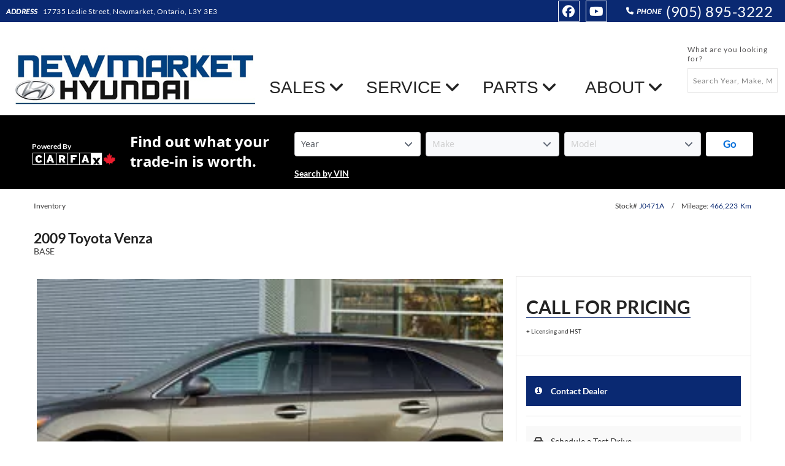

--- FILE ---
content_type: text/html; charset=UTF-8
request_url: https://www.newmarkethyundai.com/inventory/used/6527/2009/Toyota/Venza?
body_size: 16171
content:
<!DOCTYPE html PUBLIC "-//W3C//DTD XHTML Basic 1.1//EN" "http://www.w3.org/TR/xhtml-basic/xhtml-basic11.dtd">
<html xmlns="http://www.w3.org/1999/xhtml" lang="en" xml:lang="en"
        
>
<head>
    <meta charset="utf-8">
    <meta http-equiv="Content-Type" content="text/html; charset=UTF-8">
    <meta http-equiv="X-UA-Compatible" content="IE=edge">
    <meta name="viewport" content="width=device-width, initial-scale=1">

            <title>
                            2009 Toyota Venza                    </title>

        <meta property="og:title" content="2009 Toyota Venza">
        <meta name="description" content="Find reliable and affordable used Hyundai cars at Newmarket Hyundai in Newmarket, ONT. Explore our pre-owned inventory, including certified pre-owned Hyundai models, and save on your next vehicle purchase.">
        <meta property="og:description" content="Find reliable and affordable used Hyundai cars at Newmarket Hyundai in Newmarket, ONT. Explore our pre-owned inventory, including certified pre-owned Hyundai models, and save on your next vehicle purchase.">
        <meta property="og:url" content="https://www.newmarkethyundai.com/inventory/used/6527/2009/Toyota/Venza">
        <meta property="og:image" content="https://vicimus-glovebox7.s3.us-east-2.amazonaws.com/stock/4T3BK11A59U021855.webp">
        <meta property="og:site_name" content="Newmarket Hyundai">
    
    
            <link rel="preconnect" href="https://www.google.com">
        <link rel="preconnect" href="https://www.gstatic.com" crossorigin>
        <script src="https://www.google.com/recaptcha/api.js" async defer></script>
    
    
    <link href="https://www.newmarkethyundai.com/fonts.css" rel="stylesheet">

    <script src="https://kit.fontawesome.com/4f7394a510.js" crossorigin="anonymous"></script>

    
    <link href="https://www.newmarkethyundai.com/css/vendor.min.css" rel="stylesheet">

    
    <link href="https://www.newmarkethyundai.com/css/main.min.css" rel="stylesheet">

    <link href="https://code.jquery.com/ui/1.13.1/themes/smoothness/jquery-ui.min.css" rel="stylesheet">




<!-- This is the theme that is dynamically built based on the blocks in use on the website -->
<link href="https://www.newmarkethyundai.com/css/theme.min.css?ver=1761584011" rel="stylesheet">

    <link rel="shortcut icon" href="https://www.newmarkethyundai.com/uploads/config/hyundaifav.png?v=2" type="image/x-icon"/>


    <!-- Global site tag (gtag.js) - Google Analytics -->
<script async src="https://www.googletagmanager.com/gtag/js?id=UA-61919812-1"></script>
<script>
  window.dataLayer = window.dataLayer || [];
  function gtag(){dataLayer.push(arguments);}
  gtag('js', new Date());

  gtag('config', 'UA-61919812-1');
</script>

<script>
  (function(i,s,o,g,r,a,m){i['GoogleAnalyticsObject']=r;i[r]=i[r]||function(){
  (i[r].q=i[r].q||[]).push(arguments)},i[r].l=1*new Date();a=s.createElement(o),
  m=s.getElementsByTagName(o)[0];a.async=1;a.src=g;m.parentNode.insertBefore(a,m)
  })(window,document,'script','https://www.google-analytics.com/analytics.js','ga');

  ga('create', 'UA-61919812-1', 'auto');
  ga('send', 'pageview');
</script>

<style type="text/css">
    .block-header-modern_des-container.block-header-container .top-bar .nav-bar .item-anchor {
    	font-size: 28px;
    }
    
    .block-header-modern_des-container.block-header-container .top-bar .nav-bar .dropdown li a {
    	font-size: 18px !important;
    }
    
    /* Phone Number Font Size */
    .phone-list-item a.phone-number {
        font-size: 24px !important;
    }
</style>

<style type="text/css">
    .block-header-modern_des-container.block-header-container .outer-logo-container a {
        width: 240px;
    }
</style>

<!-- Phone Number Size on Mobile -->
<style type="text/css">
    @media only screen and (max-width: 800px) {
        .numbers .phone-number-a {
            font-size: 20px !important;
        } 
    }
</style>

<!--START: CarChat24 Monitoring and Tracking Code: Put this in the HEAD section of your HTML Page -->
<script type="text/javascript">
_siteid = "abcc6bdc-2c3f-48c0-842a-97f6f1abd3e6";
_subscriberId  = "df25b31f-a303-4c66-bf02-2264a691566f";
function comCC24StartFunctioning(scriptSource) {
var scrDynamicHeadAttr = document.createElement('script');
scrDynamicHeadAttr.setAttribute('src', scriptSource);
scrDynamicHeadAttr.setAttribute('type', 'text/javascript');
 scrHeadAttr = document.getElementsByTagName('head')[0];
scrHeadAttr.insertBefore(scrDynamicHeadAttr, scrHeadAttr.firstChild);
}

comCC24StartFunctioning(window.location.protocol + "//service11.carchat24.com/VisitorManager/Scripts/comCC24DomReady.js");
</script>
<!--END: CarChat24 Monitoring and Tracking Code-->

<!-- Custom Header -->
<script type="text/javascript">
    document.addEventListener("DOMContentLoaded", function(event) { 
        $('.desktop-version').insertAfter('.logo-search .position-relative .outer-logo-container');
    });
</script>
<style type="text/css">
    /* Bigger Logo */
    .block-header-modern_des-container.block-header-container .outer-logo-container a {
    	height: 120px;
    }
    .block-header-modern_des-container.block-header-container .outer-logo-container a .primary-logo-container {
    	justify-content: left;
    }
    /* Bigger Address */
    .address-wrap a {
        font-size: 16px !important;
    }
    .block-header-modern_des-container.block-header-container .social_anchors {
      font-size: 20px !important;
      padding: 4px;
      border: 1px solid white;
      border-radius: 1px !important;
      margin-top: 1px;
      margin-right: 12px;
    }
    .block-header-modern_des-container.block-header-container .top .contact .phone-list-item {
    	border-left: thin solid transparent;
    }
    /* Wider Nav Items */
    .block-header-modern_des-container.block-header-container .top-bar .nav-bar .item-anchor {
    	min-width: 170px;
    }
    .block-header-modern_des-container.block-header-container .outer-logo-container a {
    	width: 400px !important;
    }
    
    .modern-des.left {
        max-height: 60px !important; 
        margin-top: 60px !important; 
    }
</style>

<script src="https://newmarket.clicktobuy.hyundaicanada.com/integration/integration.js"></script>

<style type="text/css">
    .motocommerce-vehicle-link {
        background: #002C5F;
        color: #ffffff;
        font-size: 14px;
        font-weight: bolder;
        padding: 15px;
        width: 100%;
        text-align: left;
        font-family: Hyundai,"Lato-Regular",san-serif;
        display: block;
    }
    
    .motocommerce-vehicle-link:hover {
        color: white !important;
    }
    
    .motocommerce-vehicle-link .fa {
        margin-right: 5px;
    }
    
    p.disclaimer-text {
        width: 100%;
    }

	
</style>


<!-- Google Tag Manager -->
<script>(function(w,d,s,l,i){w[l]=w[l]||[];w[l].push({'gtm.start':
new Date().getTime(),event:'gtm.js'});var f=d.getElementsByTagName(s)[0],
j=d.createElement(s),dl=l!='dataLayer'?'&l='+l:'';j.async=true;j.src=
'https://www.googletagmanager.com/gtm.js?id='+i+dl;f.parentNode.insertBefore(j,f);
})(window,document,'script','dataLayer','GTM-TTPBFTJ');</script>
<!-- End Google Tag Manager -->


<!-- Google Tag Manager (noscript) -->
<noscript><iframe src="https://www.googletagmanager.com/ns.html?id=GTM-TTPBFTJ"
height="0" width="0" style="display:none;visibility:hidden"></iframe></noscript>
<!-- End Google Tag Manager (noscript) -->

<!-- Global site tag (gtag.js) - Google Ads: 998697355 -->
<script async src="https://www.googletagmanager.com/gtag/js?id=AW-998697355"></script>
<script>
  window.dataLayer = window.dataLayer || [];
  function gtag(){dataLayer.push(arguments);}
  gtag('js', new Date());

  gtag('config', 'AW-998697355');
</script>

<!-- Facebook Pixel Code -->
<script>
!function(f,b,e,v,n,t,s)
{if(f.fbq)return;n=f.fbq=function(){n.callMethod?
n.callMethod.apply(n,arguments):n.queue.push(arguments)};
if(!f._fbq)f._fbq=n;n.push=n;n.loaded=!0;n.version='2.0';
n.queue=[];t=b.createElement(e);t.async=!0;
t.src=v;s=b.getElementsByTagName(e)[0];
s.parentNode.insertBefore(t,s)}(window, document,'script',
'https://connect.facebook.net/en_US/fbevents.js');
fbq('init', '900199390597189');
fbq('track', 'PageView');
</script>
<noscript><img height="1" width="1" style="display:none"
src="https://www.facebook.com/tr?id=900199390597189&ev=PageView&noscript=1"
/></noscript>
<!-- End Facebook Pixel Code -->

<!-- Google tag (gtag.js) -->
<script async src="https://www.googletagmanager.com/gtag/js?id=G-90NV7XB9K9"></script>
<script>
  window.dataLayer = window.dataLayer || [];
  function gtag(){dataLayer.push(arguments);}
  gtag('js', new Date());

  gtag('config', 'G-90NV7XB9K9');
</script>
</head>
<body class=" vdp ">
    
<!-- Values to be used on any page -->
<input id="locale" type="hidden" value="en"/>
<input id="page-type" type="hidden" value="Vehicle Details"/>
<input id="dealer-brand" type="hidden" value="Hyundai"/>
<input id="dealer-postal" type="hidden" value="L3Y 3E3"/>
<input id="dealer-province" type="hidden" value="Ontario"/>
<input id="dealer-city" type="hidden" value="Newmarket"/>
<input id="dealer-name" type="hidden" value="Newmarket Hyundai"/>
<input id="session-id" type="hidden" value="5mvvf4vNmDtvWxxFwCspITOR4O9wKVKNaXVmjvPX"/>


<div id="fb-root"></div>


<div class="row">
                    </div><!-- end row --><div class="row row-full"><div class="block-header-modern_des-container
            block-header-container
            block-1-container
            block-container
                         full-row large-12 medium-12 soft-row-end             column
            
            
            
            fullscreen-block no-pad-left-right
            no-pad-left-right"
     style="padding: 0px 0.9375rem 0px 0.9375rem;">

    <div          style="padding: 0px 0px 0px 0px;" >
        <header class="inner-container header-parent-outer-container  header-sticky-container sticky ">
    <div class="top location-phone-background">
        <div class="top-nav flex flex-wrap full-width large-12 column no-pad">
                            <div class="address">
                    <span class="address-label">Address</span>
                    <a class="ga-address-header address-a" target="_blank"
                       href="https://www.google.ca/maps/search/17735 Leslie Street, Newmarket, Ontario, L3Y 3E3">
                        17735 Leslie Street, Newmarket, Ontario, L3Y 3E3
                    </a>
                </div>
            
                            <div class="phone-container flex flex-wrap relative full-width mobile-tablet">
                    <div class="numbers flex align-center justify-center full-width first-number">
                                                    <a class="ga-phone-number-header phone-number-a flex align-center flex-row justify-center"
                               href="tel:(905) 895-3222">
                                <div class="left-info flex align-center justify-end">
                                    <i class="fa-solid fa-phone" aria-hidden="true"></i>
                                    <span class="phone-label">Phone </span>
                                </div>
                                <div class="right-info flex align-center justify-start phone-list-item">(905) 895-3222</div>
                            </a>
                                                                    </div>
                                    </div>

                <ul class="phone-container flex flex-wrap relative full-width desktop contact">
                                                                        <li class="phone-list-item">
                                <i class="fa-solid fa-phone" aria-hidden="true"></i>
                                <span class="phone-label">Phone </span>
                                                                    <a class="ga-phone-number-header phone-number"
                                       href="tel:(905) 895-3222">
                                        (905) 895-3222
                                    </a>
                                                            </li>
                                                            </ul>
            
                            <div class="social flex flex-grow flex-wrap">
                    <a class="circle-icon social_anchors facebook-social"
       href="http://www.facebook.com/newmarkethyundai/" target="_blank"
       data-social="Facebook">
        <i class="fa-brands fa-facebook ga-social-link-facebook text-color"></i>
    </a>


    <a class="circle-icon social_anchors youtube-social"
       href="http://www.youtube.com/channel/UCs4bkhBiTxT93SNjKnms-bQ/videos" target="_blank"
       data-social="YouTube">
        <i class="fa-brands fa-youtube ga-social-link-youtube text-color"></i>
    </a>









                </div>
                    </div>
    </div>

    <div class="navigation-container-inner">
        <div class="logo-search flex full-width">
            <div class="position-relative flex relative full-width">
                <div class="outer-logo-container flex align-center justify-start full-width">
                    <a href="https://www.newmarkethyundai.com" title="Newmarket Hyundai" class="flex">
                        <div class="primary-logo-container">
                            <img class="primary-logo" src="//d3ogcz7gf2u1oh.cloudfront.net/dealers/newhyundai/assets/logo.jpg"
                                 alt="Newmarket Hyundai Logo"/>
                        </div>
                    </a>
                </div>

                
                <i class="fa-solid fa-bars fa-lg modern-des header-menu-icon-button" aria-hidden="true"></i>

                <div class="search-container flex align-center flex-grow justify-end  make-longer ">
                    <form class="header-form  direction-column " action="https://www.newmarkethyundai.com/inventory/all" method="get">
            <label for="header-search-one">What are you looking for?</label>
        <div>
        <input  id="header-search-one"  class="header-search-box" type="text"
               placeholder="Search Year, Make, Model, Color"
               name="q"
               >
        <button class="postfix button header-search-button disabled">
            <i class="fa-solid fa-magnifying-glass" aria-hidden="true"></i>
        </button>
    </div>
</form>
                </div>
            </div>
        </div>

        <div class="header-nav mobile-version">
            <div class="row">
                <div class="header-menu parent-nav-menu">
                    <nav class="child-nav-menu" role="navigation">
                        <ul class="menu-item search">
                            <li class="search-mobile flex full-width">
                                <form class="header-form " action="https://www.newmarkethyundai.com/inventory/all" method="get">
        <div>
        <input  class="header-search-box" type="text"
               placeholder="Search Year, Make, Model, Color"
               name="q"
               >
        <button class="postfix button header-search-button disabled">
            <i class="fa-solid fa-magnifying-glass" aria-hidden="true"></i>
        </button>
    </div>
</form>
                            </li>
                        </ul>

                        <ul>
                            <li data-depth="0"
        class="menu-item  parent-menu-item   first-half no-depth ">
        <div class="menu-item-link-and-button-wrapper">
            <a class="menu-item-link nav-link  some-children   nav-angled-background-color nav-background-color "
               href="https://www.newmarkethyundai.com/inventory/new" target="_self">
                SALES
            </a>

                            <div class="submenu-caret nav-angled-background-color nav-background-color"></div>
                    </div>

                    <ul class="sub-menu" data-depth="0">
                <li data-depth="1"
        class="menu-item  ">
        <div class="menu-item-link-and-button-wrapper">
            <a class="menu-item-link nav-link  no-children   mobile-sub-background-color "
               href="https://www.newmarkethyundai.com/inventory/new" target="_self">
                Shop New Vehicles
            </a>

                    </div>

            </li>
    <li data-depth="1"
        class="menu-item  ">
        <div class="menu-item-link-and-button-wrapper">
            <a class="menu-item-link nav-link  no-children   mobile-sub-background-color "
               href="https://www.newmarkethyundai.com/inventory/used" target="_self">
                Shop Used Vehicles
            </a>

                    </div>

            </li>
    <li data-depth="1"
        class="menu-item  ">
        <div class="menu-item-link-and-button-wrapper">
            <a class="menu-item-link nav-link  no-children   mobile-sub-background-color "
               href="https://www.newmarkethyundai.com/special-offers" target="_self">
                Special Offers
            </a>

                    </div>

            </li>
    <li data-depth="1"
        class="menu-item  ">
        <div class="menu-item-link-and-button-wrapper">
            <a class="menu-item-link nav-link  no-children   mobile-sub-background-color "
               href="https://www.newmarkethyundai.com/value-your-trade" target="_self">
                Value Your Trade
            </a>

                    </div>

            </li>
            </ul>
            </li>
    <li data-depth="0"
        class="menu-item  parent-menu-item   first-half no-depth ">
        <div class="menu-item-link-and-button-wrapper">
            <a class="menu-item-link nav-link  some-children   nav-angled-background-color nav-background-color "
               href="https://www.newmarkethyundai.com/parts_and_service" target="_self">
                SERVICE
            </a>

                            <div class="submenu-caret nav-angled-background-color nav-background-color"></div>
                    </div>

                    <ul class="sub-menu" data-depth="0">
                <li data-depth="1"
        class="menu-item  ">
        <div class="menu-item-link-and-button-wrapper">
            <a class="menu-item-link nav-link  no-children   mobile-sub-background-color "
               href="https://www.newmarkethyundai.com/special_offers/service-specials" target="_self">
                Service Specials
            </a>

                    </div>

            </li>
    <li data-depth="1"
        class="menu-item  ">
        <div class="menu-item-link-and-button-wrapper">
            <a class="menu-item-link nav-link  no-children   mobile-sub-background-color "
               href="http://www.newmarkethyundai.com/parts_and_service" target="_self">
                Schedule Service
            </a>

                    </div>

            </li>
    <li data-depth="1"
        class="menu-item  ">
        <div class="menu-item-link-and-button-wrapper">
            <a class="menu-item-link nav-link  no-children   mobile-sub-background-color "
               href="https://www.newmarkethyundai.com/service-department" target="_self">
                Service Department
            </a>

                    </div>

            </li>
    <li data-depth="1"
        class="menu-item  ">
        <div class="menu-item-link-and-button-wrapper">
            <a class="menu-item-link nav-link  no-children   mobile-sub-background-color "
               href="https://www.newmarkethyundai.com/parts_and_service/ask-your-tech" target="_self">
                Ask Your Tech
            </a>

                    </div>

            </li>
    <li data-depth="1"
        class="menu-item  ">
        <div class="menu-item-link-and-button-wrapper">
            <a class="menu-item-link nav-link  no-children   mobile-sub-background-color "
               href="https://www.newmarkethyundai.com/parts_and_service/in-an-accident" target="_self">
                In An Accident?
            </a>

                    </div>

            </li>
    <li data-depth="1"
        class="menu-item  ">
        <div class="menu-item-link-and-button-wrapper">
            <a class="menu-item-link nav-link  no-children   mobile-sub-background-color "
               href="https://www.newmarkethyundai.com/parts_and_service/roadside-assistance" target="_self">
                Roadside Assistance
            </a>

                    </div>

            </li>
    <li data-depth="1"
        class="menu-item  ">
        <div class="menu-item-link-and-button-wrapper">
            <a class="menu-item-link nav-link  no-children   mobile-sub-background-color "
               href="https://www.newmarkethyundai.com/parts_and_service/meet_our_service_team" target="_self">
                Meet the Service Team
            </a>

                    </div>

            </li>
            </ul>
            </li>
    <li data-depth="0"
        class="menu-item  parent-menu-item   second-half no-depth ">
        <div class="menu-item-link-and-button-wrapper">
            <a class="menu-item-link nav-link  some-children   nav-angled-background-color nav-background-color "
               href="https://www.newmarkethyundai.com/parts" target="_self">
                PARTS
            </a>

                            <div class="submenu-caret nav-angled-background-color nav-background-color"></div>
                    </div>

                    <ul class="sub-menu" data-depth="0">
                <li data-depth="1"
        class="menu-item  ">
        <div class="menu-item-link-and-button-wrapper">
            <a class="menu-item-link nav-link  no-children   mobile-sub-background-color "
               href="https://www.newmarkethyundai.com/parts/ask-our-parts-department" target="_self">
                Ask Our Parts Department
            </a>

                    </div>

            </li>
            </ul>
            </li>
    <li data-depth="0"
        class="menu-item  parent-menu-item   second-half no-depth ">
        <div class="menu-item-link-and-button-wrapper">
            <a class="menu-item-link nav-link  some-children   nav-angled-background-color nav-background-color "
               href="https://www.newmarkethyundai.com/about_us" target="_self">
                ABOUT
            </a>

                            <div class="submenu-caret nav-angled-background-color nav-background-color"></div>
                    </div>

                    <ul class="sub-menu" data-depth="0">
                <li data-depth="1"
        class="menu-item  ">
        <div class="menu-item-link-and-button-wrapper">
            <a class="menu-item-link nav-link  no-children   mobile-sub-background-color "
               href="https://www.newmarkethyundai.com/about_us/location_hours" target="_self">
                Location &amp; Hours
            </a>

                    </div>

            </li>
    <li data-depth="1"
        class="menu-item  ">
        <div class="menu-item-link-and-button-wrapper">
            <a class="menu-item-link nav-link  no-children   mobile-sub-background-color "
               href="https://www.newmarkethyundai.com/about_us/meet_our_team" target="_self">
                Meet Our Team
            </a>

                    </div>

            </li>
    <li data-depth="1"
        class="menu-item  ">
        <div class="menu-item-link-and-button-wrapper">
            <a class="menu-item-link nav-link  no-children   mobile-sub-background-color "
               href="https://www.newmarkethyundai.com/joinourteam" target="_self">
                Join Our Team
            </a>

                    </div>

            </li>
    <li data-depth="1"
        class="menu-item  ">
        <div class="menu-item-link-and-button-wrapper">
            <a class="menu-item-link nav-link  no-children   mobile-sub-background-color "
               href="https://www.newmarkethyundai.com/contact-us" target="_self">
                Contact Us
            </a>

                    </div>

            </li>
            </ul>
            </li>

                                                    </ul>
                    </nav>
                </div>
            </div>
        </div>

        <div class="header-nav desktop-version nav-center">
            <nav class="top-bar modern-des" data-topbar role="navigation">
                <ul class="title-area">
                    <li class="name"><p><a href="#"></a></p></li>
                    <li class="toggle-topbar menu-icon">
                        <a href="#" class="icon-anchor"><span></span></a>
                    </li>
                </ul>

                <ul class="top-bar-section  flex ">
                    <a href="#content-start" class="WCAG-screen-reader-href"></a>

                    <ul class="nav-bar modern-des left">
                        <li class="menu-item-top  first-half   multi-address-list-items has-dropdown ">
                    <a class="item-anchor no-depth nav-link"
               href="https://www.newmarkethyundai.com/inventory/new" target="_self" title="SALES">
                SALES
                <i class="fa-solid fa-angle-down" aria-hidden="true"></i>
            </a>
        
        
                    
            <ul class="dropdown ">
                <li class="menu-item-top  ">
        
                    <a class="item-anchor nav-link "
               href="https://www.newmarkethyundai.com/inventory/new" target="_self" title="Shop New Vehicles">
                Shop New Vehicles
            </a>
        
            </li>
    <li class="menu-item-top  ">
        
                    <a class="item-anchor nav-link "
               href="https://www.newmarkethyundai.com/inventory/used" target="_self" title="Shop Used Vehicles">
                Shop Used Vehicles
            </a>
        
            </li>
    <li class="menu-item-top  ">
        
                    <a class="item-anchor nav-link "
               href="https://www.newmarkethyundai.com/special-offers" target="_self" title="Special Offers">
                Special Offers
            </a>
        
            </li>
    <li class="menu-item-top  ">
        
                    <a class="item-anchor nav-link "
               href="https://www.newmarkethyundai.com/value-your-trade" target="_self" title="Value Your Trade">
                Value Your Trade
            </a>
        
            </li>
            </ul>
            </li>
    <li class="menu-item-top  first-half   multi-address-list-items has-dropdown ">
                    <a class="item-anchor no-depth nav-link"
               href="https://www.newmarkethyundai.com/parts_and_service" target="_self" title="SERVICE">
                SERVICE
                <i class="fa-solid fa-angle-down" aria-hidden="true"></i>
            </a>
        
        
                    
            <ul class="dropdown ">
                <li class="menu-item-top  ">
        
                    <a class="item-anchor nav-link "
               href="https://www.newmarkethyundai.com/special_offers/service-specials" target="_self" title="Service Specials">
                Service Specials
            </a>
        
            </li>
    <li class="menu-item-top  ">
        
                    <a class="item-anchor nav-link "
               href="http://www.newmarkethyundai.com/parts_and_service" target="_self" title="Schedule Service">
                Schedule Service
            </a>
        
            </li>
    <li class="menu-item-top  ">
        
                    <a class="item-anchor nav-link "
               href="https://www.newmarkethyundai.com/service-department" target="_self" title="Service Department">
                Service Department
            </a>
        
            </li>
    <li class="menu-item-top  ">
        
                    <a class="item-anchor nav-link "
               href="https://www.newmarkethyundai.com/parts_and_service/ask-your-tech" target="_self" title="Ask Your Tech">
                Ask Your Tech
            </a>
        
            </li>
    <li class="menu-item-top  ">
        
                    <a class="item-anchor nav-link "
               href="https://www.newmarkethyundai.com/parts_and_service/in-an-accident" target="_self" title="In An Accident?">
                In An Accident?
            </a>
        
            </li>
    <li class="menu-item-top  ">
        
                    <a class="item-anchor nav-link "
               href="https://www.newmarkethyundai.com/parts_and_service/roadside-assistance" target="_self" title="Roadside Assistance">
                Roadside Assistance
            </a>
        
            </li>
    <li class="menu-item-top  ">
        
                    <a class="item-anchor nav-link "
               href="https://www.newmarkethyundai.com/parts_and_service/meet_our_service_team" target="_self" title="Meet the Service Team">
                Meet the Service Team
            </a>
        
            </li>
            </ul>
            </li>
    <li class="menu-item-top  second-half   multi-address-list-items has-dropdown ">
                    <a class="item-anchor no-depth nav-link"
               href="https://www.newmarkethyundai.com/parts" target="_self" title="PARTS">
                PARTS
                <i class="fa-solid fa-angle-down" aria-hidden="true"></i>
            </a>
        
        
                    
            <ul class="dropdown ">
                <li class="menu-item-top  ">
        
                    <a class="item-anchor nav-link "
               href="https://www.newmarkethyundai.com/parts/ask-our-parts-department" target="_self" title="Ask Our Parts Department">
                Ask Our Parts Department
            </a>
        
            </li>
            </ul>
            </li>
    <li class="menu-item-top  second-half   multi-address-list-items has-dropdown ">
                    <a class="item-anchor no-depth nav-link"
               href="https://www.newmarkethyundai.com/about_us" target="_self" title="ABOUT">
                ABOUT
                <i class="fa-solid fa-angle-down" aria-hidden="true"></i>
            </a>
        
        
                    
            <ul class="dropdown ">
                <li class="menu-item-top  ">
        
                    <a class="item-anchor nav-link "
               href="https://www.newmarkethyundai.com/about_us/location_hours" target="_self" title="Location &amp; Hours">
                Location &amp; Hours
            </a>
        
            </li>
    <li class="menu-item-top  ">
        
                    <a class="item-anchor nav-link "
               href="https://www.newmarkethyundai.com/about_us/meet_our_team" target="_self" title="Meet Our Team">
                Meet Our Team
            </a>
        
            </li>
    <li class="menu-item-top  ">
        
                    <a class="item-anchor nav-link "
               href="https://www.newmarkethyundai.com/joinourteam" target="_self" title="Join Our Team">
                Join Our Team
            </a>
        
            </li>
    <li class="menu-item-top  ">
        
                    <a class="item-anchor nav-link "
               href="https://www.newmarkethyundai.com/contact-us" target="_self" title="Contact Us">
                Contact Us
            </a>
        
            </li>
            </ul>
            </li>

                                            </ul>

                    <div id="content-start" class="WCAG-screen-reader-container"></div>
                </ul>
            </nav>
        </div>
    </div>
</header>
<div class="sticky-anchor" data-sticky="true"></div>
    <input type="hidden" id="scrolling-height" value="">
<style>
                  .block-1-container  .primary-logo-width  {
                                          width:  !important;
                                     }
                  .block-1-container  .primary-logo-height  {
                                          height:  !important;
                                     }
                  .block-1-container  .top-header-background-color  {
                                          background-color:  !important;
                                     }
                  .block-1-container  .nav-font-size  {
                                          font-size: 12px !important;
                                     }
                  .block-1-container  .nav-background-color  {
                                          background-color:  !important;
                                     }
                  .block-1-container  .nav-border-color  {
                                          border-color:  !important;
                                     }
                  .block-1-container  .nav-text-color  {
                                          color: #0c2c5c !important;
                                     }
            </style>

    </div>
</div>
</div><!-- end row full --><div class="row">
                    <div class="block-code-base-container
            block-code-container
            block-703-container
            block-container
                         large-12 medium-12 soft-row-end             column
            
            
            
            
            "
     style="padding: 0px 0.9375rem 0px 0.9375rem;">

    <div          style="padding: 0px 0px 0px 0px;" >
        <!--<script type="text/javascript">
    document.addEventListener("DOMContentLoaded", function(event) { 
        $('button#trade-in').on( "click", function() {
          $('div.modal-container').remove();
          $('div.trade-in').remove();
          window.location.replace("https://www.newmarkethyundai.com/value-your-trade");   
        });
    });
</script>

<script type="text/javascript">
    document.addEventListener("DOMContentLoaded", function(event) {
        var vinny = '4T3BK11A59U021855';
        var EXPRESSURL = 'newmarket.shop.hyundaicanada.com';

        var startButton = '<a href="https://'+EXPRESSURL+'/express/'+vinny+'" class="btn-contain" target="_blank"><button class="cta-button vip-vdp-cta-button" id="trade-in"><div><i class="fa fa-shopping-cart" aria-hidden="true"></i></div><p class="cta-text">Start Buying Process</p></button></a>'
        var unlockButton = ''
        var paymentButton = '<a href="https://'+EXPRESSURL+'/express/'+vinny+'" class="btn-contain" target="_blank"><button class="cta-button" id="trade-in"><div><i class="fa fa-tag" aria-hidden="true"></i></div><p class="cta-text">See Payment Options</p></button></a>'

        var buttonText = '<ul><li>'+unlockButton+'</li><li>'+paymentButton+'</li></ul>'
        var vipButton = '<ul><li>'+startButton+'</li></ul>'

        $('.vdp-cta-button-container > ul:nth-child(2)').replaceWith(buttonText);
        $('.vdp-cta-button-container > ul:nth-child(1)').replaceWith(vipButton);
    });
</script>

<style type="text/css">
    .btn-contain {
      width: 100%;
    }
    
    .modal-container.trade-in {
      display: none !important;
    }
</style> -->
    </div>
</div>

                    <div class="block-code-base-container
            block-code-container
            block-739-container
            block-container
                         large-12 medium-12 soft-row-end             column
            
            
            
            
            "
     style="padding: 0px 0.9375rem 0px 0.9375rem;">

    <div          style="padding: 0px 0px 0px 0px;" >
        <!--<style type="text/css">
    .btn-contain {
      width: 100%;
    }
    
    .modal-container.trade-in {
      display: none !important;
    }
</style>

<script type="text/javascript">
    document.addEventListener("DOMContentLoaded", function(event) {
        var vinny = '4T3BK11A59U021855';
        var EXPRESSURL = 'newmarket.shop.hyundaicanada.com';

        var startButton = '<a href="https://'+EXPRESSURL+'/express/'+vinny+'" class="btn-contain" target="_blank"><button class="cta-button flex flex-row align-center relative full-width vip-vdp-cta-button" id="trade-in"><div><i class="fa fa-shopping-cart" aria-hidden="true"></i></div><p class="cta-text">Start Buying Process</p></button></a>'
        var paymentButton = '<a href="https://'+EXPRESSURL+'/express/'+vinny+'" class="btn-contain" target="_blank"><button class="cta-button flex flex-row align-center relative full-width" id="trade-in"><div><i class="fa fa-tag" aria-hidden="true"></i></div><p class="cta-text">See Payment Options</p></button></a>'

        var buttonText = '<ul><li>'+paymentButton+'</li></ul>'
        var vipButton = '<ul><li>'+startButton+'</li></ul>'

        $('.vdp-cta-button-container > ul:nth-child(2)').replaceWith(buttonText);
        $('.vdp-cta-button-container > ul:nth-child(1)').replaceWith(vipButton);
    });
</script>

<style type="text/css">
    .btn-contain {
      width: 100%;
    }
    
    .modal-container.trade-in {
      display: none !important;
    }
    
    .block-vdphero-lightweight-container.block-vdphero-container .vdp-cta-button-container .cta-button.vip-vdp-cta-button>div .fa, .block-vdphero-lightweight-container.block-vdphero-container .vdp-cta-button-container .cta-button.vip-vdp-cta-button .cta-text {
        color: #fff;
    }
    
    .block-vdphero-lightweight-container.block-vdphero-container .vdp-cta-button-container .cta-button>div .fa {
        color: #3d3c3c;
        transition: all 0.3s ease-in-out;
        font-size: 14px;
        line-height: 17px;
    }
    
    .block-vdphero-lightweight-container.block-vdphero-container .vdp-cta-button-container .cta-button>div {
        align-items: center;
        display: flex;
        justify-content: center;
        min-width: 40px;
        text-align: center;
        width: 40px;
    }
    
    .block-vdphero-lightweight-container.block-vdphero-container .outer-bottom-form-and-cta-container .inner-bottom-form-and-cta-container .outer-cta-container .inner-cta-container .form-cta-button span.icon {
        padding: 0;
        width: 30px;
    }
</style> -->
    </div>
</div>

                    </div><!-- end row --><div class="row row-full"><div class="block-code-base-container
            block-code-container
            block-701-container
            block-container
                         full-row large-12 medium-12 soft-row-end             column
            
            
            
            fullscreen-block no-pad-left-right
            no-pad-left-right"
     style="padding: 0px 0.9375rem 0px 0.9375rem;">

    <div          style="padding: 0px 0px 0px 0px;" >
        <carfax-trade-in-token dealer-token="484860ad-828c-42b2-92e6-23d2d556bcf8"></carfax-trade-in-token>
<carfax-trade-in-inline-banner id="tradeInWidget" ti-style="black"></carfax-trade-in-inline-banner>
    </div>
</div>
</div><!-- end row full --><div class="row">
                    <div class="block-divider-base-container
            block-divider-container
            block-922-container
            block-container
                         large-12 medium-12 soft-row-end             column
            
            
            
            
            "
     style="padding: 0px 0.9375rem 0px 0.9375rem;">

    <div          style="padding: 0px 0px 0px 0px;" >
        <div class="divider-container flex align-center justify-center full-width"
      style="height: 20px; width: ;" >
    </div>

    </div>
</div>

                    <div class="block-vdphero-lightweight-container
            block-vdphero-container
            block-165-container
            block-container
                         large-12 medium-12 soft-row-end             column
            
            
            
            
            "
     style="padding: 0px 0.9375rem 0px 0.9375rem;">

    <div          style="padding: 0px 0px 0px 0px;" >
        <h1 class="hidden">2009 Toyota Venza</h1>
    <input type="hidden" id="vehicle-type" value="used">
<input type="hidden" id="vehicle-year" value="2009">
<input type="hidden" id="vehicle-make" value="Toyota">
<input type="hidden" id="vehicle-model" value="Venza">
<input type="hidden" id="vehicle-trim" value="BASE">
<input type="hidden" id="vehicle-engine" value="3.5L DOHC 24-valve VVT-i V6 engine">
<input type="hidden" id="vehicle-transmission" value="6-speed automatic transmission w/OD, Super Electro">
<input type="hidden" id="vehicle-drivetrain" value="All Wheel Drive">
<input type="hidden" id="vehicle-interior-color" value="">
<input type="hidden" id="vehicle-exterior-color" value="">
<input type="hidden" id="vehicle-vin" value="4T3BK11A59U021855">
<input type="hidden" id="vehicle-msrp" value="14">
<input type="hidden" id="vehicle-fuel" value="Gasoline Fuel">
<input type="hidden" id="currency-symbol" value="$">
<input type="hidden" id="symbol-front" value="1">
    <input type="hidden" name="frequency"
        value="bi-weekly"
       >
<input type="hidden" name="cached_payment" value="">
<input type="hidden" name="vehicle-photo-count" id="vehicle-photo-count" value="2">
<input type="hidden" name="similar-vehicle-photo-count" id="similar-vehicle-photo-count"
       value="0">

    <input type="hidden" id="payment-frequency" value="bi-weekly">


    <script>
        var dataLayer = dataLayer || [];
        dataLayer.push({
             'VIN': '4T3BK11A59U021855',
                             'Stock': 'J0471A',
                        'event': 'Used Car Form Submission'
        })
    </script>

<div style="display: none !important;" id="inventory-page-type"></div>

<input type="hidden" id="isLive" value="1">
    <div class="hidden-item-prop" style="display: none !important;">
    <span itemprop="name">2009 Toyota Venza</span>
    <span itemprop="vehicleModelDate">2009</span>
    <span itemprop="manufacturer">Toyota</span>
    <span itemprop="model">Venza</span>
    <span itemprop="vehicleIdentificationNumber">4T3BK11A59U021855</span>
    <span itemprop="vehicleEngine">3.5L DOHC 24-valve VVT-i V6 engine</span>
    <span itemprop="fuelType">Gasoline Fuel</span>
    <span itemprop="vehicleTransmission">6-speed automatic transmission w/OD, Super Electro</span>
    <span itemprop="vehicleConfiguration">BASE</span>
    <span itemprop="category"></span>
    <span itemprop="vehicleInteriorColor"></span>
    <span itemprop="driveWheelConfiguration">All Wheel Drive</span>
    <span itemprop="bodyType"></span>
    <span itemprop="bodyType"></span>
    <span itemprop="color"></span>
    <span itemprop="brand">Toyota</span>
    <span itemprop="mileageFromOdometer">466223</span>
    <span itemprop="sku">J0471A</span>
    <span itemprop="fuelEfficiency">11.5</span>
    <span itemprop="fuelEfficiency">7.9</span>
    
    
    <input type="hidden" id="vehicle_body_style" value="">
    <input type="hidden" id="vehicle_drivetrain" value="All Wheel Drive">
    <input type="hidden" id="vehicle_ext_color" value="">
    <input type="hidden" id="vehicle_int_color" value="">
    <input type="hidden" id="vehicle_fuel_type" value="Gasoline Fuel">
    <input type="hidden" id="vehicle_manufacturer_certified" value="0">
    <input type="hidden" id="vehicle_id" value="6527">
    <input type="hidden" id="vehicle_make" value="Toyota">
    <input type="hidden" id="vehicle_model" value="Venza">
    <input type="hidden" id="postal_code" value="L3Y 3E3">
    <input type="hidden" id="vehicle_price" value="0">
    <input type="hidden" id="vehicle_category" value="">
    <input type="hidden" id="vehicle_transmission" value="6-speed automatic transmission w/OD, Super Electro">
    <input type="hidden" id="vehicle_year" value="2009">
    <!-- has to use single quote because $vehiclesMakes uses double quotes in the array -->
    <input type="hidden" id="vehicle-makes" value='[]'>
    </div>
    <input type="hidden" name="website-locale" id="website-locale" value="en">
<input type="hidden" name="website-currency" id="website-currency" value="USD">    <input type="hidden" id="vh-print">

    <div class="outer-lightweight-vdp flex flex-column full-width  vh-print-block  "
         itemprop="itemOffered" itemscope
         itemtype="http://schema.org/Vehicle">
        
        <div class="breadcrumbs-container flex flex-column full-width">
    <ul class="breadcrumbs">
        <li>
            <a href="https://www.newmarkethyundai.com/inventory/used/" title="Back to Inventory">
                Inventory
            </a>
        </li>
    </ul>

    <ul class="top-vehicle-information">
        
                    <li>
                <p><span>Stock#</span>J0471A</p>
            </li>

                            <li class="divider">/</li>
                    
                    <li>
                <p>
                    <span>Mileage:</span>466,223
                    &nbsp;km
                </p>
            </li>
            </ul>
</div>

        <div class="vehicle-title flex flex-column ">
    <p class="vehicle-name">2009 Toyota Venza</p>
    <p class="vehicle-trim">BASE</p>
</div>

        
        
        <div class="slider-and-information-container">
            <div class="vehicle-hero-outer-slider-container flex flex-column relative full-width">
                
                <div class="slick-slider-outer-container relative full-width relative-container image-container loading-container">
                    <div class="loading-overlay-with-dots">
    <div>
        <div class="dots"></div>
    </div>
</div>

                    
                    <div class="vehicle-hero-inner-slider-container slider-for-container">
                        <button class="slick-slider-arrows slick-slider-prev-arrow desktop">
    <i class="fa-solid fa-chevron-left" aria-hidden="true"></i>
</button>

                        <div class="slick-slider slider-for vdp-slider">
                            
                                                                                                <div>
                                        <a itemprop="url" href="https://vicimus-glovebox7.s3.us-east-2.amazonaws.com/stock/4T3BK11A59U021855.webp"
                                           data-lightbox="medium" class="lightBoxTrigger">
                                            <img class="main-image cover"
                                                 src="https://vicimus-glovebox7.s3.us-east-2.amazonaws.com/stock/4T3BK11A59U021855.webp"
                                                 title=""
                                                 alt="" data-index="1"
                                                 itemprop="image"/>
                                        </a>
                                    </div>
                                                            
                                                    </div>

                        <button class="slick-slider-arrows slick-slider-next-arrow desktop">
    <i class="fa-solid fa-chevron-right" aria-hidden="true"></i>
</button>
                    </div>

                    <div class="vehicle-hero-inner-slider-container slider-nav-container has-arrows">
                        <button class="slick-slider-arrows slick-slider-prev-arrow desktop">
    <i class="fa-solid fa-chevron-left" aria-hidden="true"></i>
</button>

                        <div class="slick-slider slider-nav vdp-slider" data-show="5" data-center="1">
                            
                                                                                                <div>
                                        <div class="thumbnail slick-slider-slide"
                                             style="background-image: url(https://vicimus-glovebox7.s3.us-east-2.amazonaws.com/stock/4T3BK11A59U021855.webp);"></div>
                                    </div>
                                                            
                                                    </div>

                        <button class="slick-slider-arrows slick-slider-next-arrow desktop">
    <i class="fa-solid fa-chevron-right" aria-hidden="true"></i>
</button>
                    </div>

                                    </div>

                <div class="outer-specs-container flex-column full-width desktop-specs">
        <div class="specs-tab-container flex full-width">
            <div class="tabs-wrapper flex flex-column full-width ">
                <div class="spec-tabs flex align-center justify-center relative active" data-tab="specifications">
                    <p>Overview</p>
                </div>

                
                
                            </div>
        </div>

        <div class="inner-specs-container flex full-width">
            <div class="specs-content-container specifications showing" data-content="specifications">
                <div class="overview-wrapper">
                                            <div class="overview">
    <p class="overview-label">Year</p>
    <p class="overview-value"
       >
                    2009
            </p>
</div>
                                            <div class="overview">
    <p class="overview-label">Make</p>
    <p class="overview-value"
       >
                    Toyota
            </p>
</div>
                                            <div class="overview">
    <p class="overview-label">Model</p>
    <p class="overview-value"
       >
                    Venza
            </p>
</div>
                                            <div class="overview">
    <p class="overview-label">Trim</p>
    <p class="overview-value"
       >
                    BASE
            </p>
</div>
                                            <div class="overview">
    <p class="overview-label">VIN</p>
    <p class="overview-value"
       >
                    4T3BK11A59U021855
            </p>
</div>
                                            <div class="overview">
    <p class="overview-label">Stock Number</p>
    <p class="overview-value"
       >
                    J0471A
            </p>
</div>
                                            <div class="overview">
    <p class="overview-label">Type</p>
    <p class="overview-value"
       >
                    Used
            </p>
</div>
                                            <div class="overview">
    <p class="overview-label">Engine</p>
    <p class="overview-value"
       >
                    3.5L DOHC 24-valve VVT-i V6 engine
            </p>
</div>
                                            <div class="overview">
    <p class="overview-label">Transmission</p>
    <p class="overview-value"
       >
                    6-speed automatic transmission w/OD, Super Electro
            </p>
</div>
                                            <div class="overview">
    <p class="overview-label">Horsepower</p>
    <p class="overview-value"
       >
                    268 HP
            </p>
</div>
                                            <div class="overview">
    <p class="overview-label">Fuel</p>
    <p class="overview-value"
       >
                    Gasoline Fuel
            </p>
</div>
                                            <div class="overview">
    <p class="overview-label">Drivetrain</p>
    <p class="overview-value"
       >
                    All Wheel Drive
            </p>
</div>
                                            <div class="overview">
    <p class="overview-label">Kilometers</p>
    <p class="overview-value"
       >
                    466,223 KM
            </p>
</div>
                                            <div class="overview">
    <p class="overview-label">Efficiency City</p>
    <p class="overview-value"
       >
                    11.5 L/100 km
            </p>
</div>
                                            <div class="overview">
    <p class="overview-label">Efficiency Highway</p>
    <p class="overview-value"
       >
                    7.9 L/100 km
            </p>
</div>
                                    </div>
            </div>

            
            
                    </div>
    </div>
            </div>

            <div class="outer-information-container flex flex-column full-width">
                <div class="outer-payment-changer-container">
    <div class="inner-payment-changer-container">
        <div class="payment-tabs-container  hide ">
            
            
            <div class="payment-tabs"
                 data-payment-type="cash">
                <span>Cash</span>
            </div>
        </div>

        <div class="payment-changer-container">
            
            
            <div class="payment-changer cash  active cash-only "
                 data-payment-type="cash">
                <div class="inner-payment-changer cash">
                    <div class="vehicle-price">
    
            <div class="inner-price small-price  has-disclaimer ">
            <div class="price msrp-and-list-price">
        
        
        <div class="list-price  no-msrp  ">
                        <span class="call-for-pricing">Call For Pricing</span>
            </div>
    </div>

                            <div class="disclaimer-container pricing-disclaimer  no-msrp ">
                    <p class="disclaimer-text">+ Licensing and HST</p>
                </div>
                    </div>
    </div>
                </div>
            </div>
        </div>
    </div>
</div>

                <div class="inner-information-container">
                    
                    <div class="vdp-cta-button-container flex flex-grow full-width  flex-column ">
                        <ul class="flex flex-column full-width">
                            <li class="flex full-width">
                                <button class="cta-button flex flex-row align-center relative full-width vip-vdp-cta-button">
                                                                            <span><i class="fa fa-info-circle"></i></span>
                                                                        <span class="cta-text ">
                                        Contact Dealer
                                    </span>
                                </button>
                            </li>
                        </ul>

                                                    <ul class="flex flex-column full-width">
                                                                    <li class="flex full-width">
                                        <button class="cta-button flex flex-row align-center relative full-width"
                                                id="test-drive" data-checkbox="testDrive">
                                                                                            <span>
                                                    <i class="fa fa-car" aria-hidden="true"></i>
                                                </span>
                                                                                        <span class="cta-text ">
                                                Schedule a Test Drive
                                            </span>
                                        </button>
                                    </li>
                                
                                                                    <li class="flex full-width">
                                        <button class="cta-button flex flex-row align-center relative full-width"
                                                id="more-info" data-checkbox="moreInformation">
                                                                                            <span>
                                                    <i class="fa fa-info-circle" aria-hidden="true"></i>
                                                </span>
                                                                                        <span class="cta-text ">
                                                Request More Info
                                            </span>
                                        </button>
                                    </li>
                                
                                                                    <li class="flex full-width">
                                        <button class="cta-button flex flex-row align-center relative full-width"
                                                id="quote" data-checkbox="personalizedQuote">
                                                                                            <span>
                                                    <i class="fa fa-calculator" aria-hidden="true"></i>
                                                </span>
                                                                                        <span class="cta-text ">
                                                Credit Application
                                            </span>
                                        </button>
                                    </li>
                                
                                                                    <li class="flex full-width">
                                        <button class="cta-button flex flex-row align-center relative full-width"
                                                id="trade-in" data-checkbox="tradeIn">
                                                                                            <span>
                                                    <i class="fa-solid fa-car" aria-hidden="true"></i>
                                                </span>
                                                                                        <span class="cta-text ">
                                                Trade In Appraisal
                                            </span>
                                        </button>
                                    </li>
                                                            </ul>
                        
                                            </div>
                </div>

                                    <div class="vdp-badge-container flex flex-column full-width">
                                                    <div class="carproof-wrapper flex align-center full-width badge carproof">
                                <div style="display:none;" class="carproof-error">
        No vehicle VIN provided.
    </div>
    <div class="carproof-badge">
        <a target="_blank" href="https://vhr.carfax.ca/main?id=CUuB/Rl72vzNHcDf1EzPq5WVz7+G02/G"><img src="https://carfaxcanadabadgingcdn.azureedge.net/content/images/v3/en/Logo_NoBadges.svg"></a>
    </div>
                            </div>
                        
                                            </div>
                            </div>

            <div class="outer-specs-container flex full-width mobile-specs">
        <div class="specs-tab-container flex full-width">
            <div class="tabs-wrapper flex flex-column full-width ">
                <div>
                    <div class="spec-tabs flex align-center justify-center relative" data-tab="specifications">
                        <p>Overview</p>
                    </div>

                    <div class="specs-content-container specifications" data-content="specifications">
                        <div class="overview-wrapper">
                                                            <div class="overview">
    <p class="overview-label">Year</p>
    <p class="overview-value"
       >
                    2009
            </p>
</div>
                                                            <div class="overview">
    <p class="overview-label">Make</p>
    <p class="overview-value"
       >
                    Toyota
            </p>
</div>
                                                            <div class="overview">
    <p class="overview-label">Model</p>
    <p class="overview-value"
       >
                    Venza
            </p>
</div>
                                                            <div class="overview">
    <p class="overview-label">Trim</p>
    <p class="overview-value"
       >
                    BASE
            </p>
</div>
                                                            <div class="overview">
    <p class="overview-label">VIN</p>
    <p class="overview-value"
       >
                    4T3BK11A59U021855
            </p>
</div>
                                                            <div class="overview">
    <p class="overview-label">Stock Number</p>
    <p class="overview-value"
       >
                    J0471A
            </p>
</div>
                                                            <div class="overview">
    <p class="overview-label">Type</p>
    <p class="overview-value"
       >
                    Used
            </p>
</div>
                                                            <div class="overview">
    <p class="overview-label">Engine</p>
    <p class="overview-value"
       >
                    3.5L DOHC 24-valve VVT-i V6 engine
            </p>
</div>
                                                            <div class="overview">
    <p class="overview-label">Transmission</p>
    <p class="overview-value"
       >
                    6-speed automatic transmission w/OD, Super Electro
            </p>
</div>
                                                            <div class="overview">
    <p class="overview-label">Horsepower</p>
    <p class="overview-value"
       >
                    268 HP
            </p>
</div>
                                                            <div class="overview">
    <p class="overview-label">Fuel</p>
    <p class="overview-value"
       >
                    Gasoline Fuel
            </p>
</div>
                                                            <div class="overview">
    <p class="overview-label">Drivetrain</p>
    <p class="overview-value"
       >
                    All Wheel Drive
            </p>
</div>
                                                            <div class="overview">
    <p class="overview-label">Kilometers</p>
    <p class="overview-value"
       >
                    466,223 KM
            </p>
</div>
                                                            <div class="overview">
    <p class="overview-label">Efficiency City</p>
    <p class="overview-value"
       >
                    11.5 L/100 km
            </p>
</div>
                                                            <div class="overview">
    <p class="overview-label">Efficiency Highway</p>
    <p class="overview-value"
       >
                    7.9 L/100 km
            </p>
</div>
                                                    </div>
                    </div>
                </div>

                
                
                            </div>
        </div>
    </div>
        </div>

        <div class="outer-bottom-form-and-cta-container flex flex-column full-width">
            <div class="outer-bottom-form-title-container flex align-center justify-between full-width">
                <p class="title">Contact Us</p>

                <ul class="contact-us-buttons-container flex flex-row justify-end">
                    <li class="flex">
                        <div  id="save-as-pdf"  class="vehicle-hero-buttons social-wrapper "
     >
    <div class="icon">
        <i class="fa-solid fa-print" aria-hidden="true"></i>
    </div>
</div>
                    </li>

                    <li class="flex">
                        <a href="https://www.facebook.com/sharer/sharer.php?u=https%3A%2F%2Fwww.newmarkethyundai.com%2Finventory%2Fused%2F6527%2F2009%2FToyota%2FVenza&amp;amp;src=sdkpreparse" target="_blank" class="ga-share-facebook-vdp">
                            <div  class="vehicle-hero-buttons share-wrapper "
     >
    <div class="icon">
        <i class="fa-solid fa-share" aria-hidden="true"></i>
    </div>
</div>
                        </a>
                    </li>

                                            <li class="flex">
                            <a href="tel:(905) 895-3222" title="Inquire Now">
                                <div  class="vehicle-hero-buttons inquire-now "
     >
    <div class="icon">
        <i class="fa-solid fa-phone" aria-hidden="true"></i>
    </div>
</div>
                            </a>
                        </li>
                                    </ul>
            </div>

            <div class="inner-bottom-form-and-cta-container flex flex-column full-width">
                <form class="vdp-bottom-form flex flex-column full-width" method="POST">
    <input type="hidden" name="honey_pot">
<input type="hidden" name="_token" value="sElF8C38wiXC0rigwNnRcC3AzIRVeBMW3aMCSdlz">
<input type="hidden" name="type" value="used"/>
<input type="hidden" name="page_url" value="inventory/used/6527/2009/Toyota/Venza"/>
<input type="hidden" name="device" value="desktop"/>

    <input type="hidden" name="vehicle_id" value="6527"/>
    <input type="hidden" name="event_id" value="7"/>
    <input type="hidden" id="contact_type_bottom" name="contact_type"/>

    <div class="vdp-inner-bottom-form flex flex-column full-width top">
        <div class="vdp-bottom-form-inputs flex flex-column full-width top-inputs">
            <div class="flex flex-column full-width">
                <div class="flex full-width">
                    <label for="firstnamebottom">
                        <input type="text" name="firstname" id="firstnamebottom"
                               placeholder="First Name" required>
                    </label>
                </div>

                <div class="flex full-width">
                    <label for="lastnamebottom">
                        <input type="text" name="lastname" id="lastnamebottom"
                               placeholder="Last Name" required>
                    </label>
                </div>

                <div class="flex full-width">
                    <label for="emailbottom">
                        <input type="text" name="email" id="emailbottom"
                               placeholder="Email Address" required>
                    </label>
                </div>

                <div class="flex full-width">
                    <label for="phonebottom">
                        <input name="phone" id="phonebottom" type="tel"
                               placeholder="Phone (Optional)"
                               pattern="^[0-9\-\+\s\(\)]*$">
                    </label>
                </div>
            </div>

            <div class="trade-in-inputs">
                <div>
                    <label for="tradeinVehicleBottom">
                        <input type="text" name="trade_in_vehicle" id="tradeinVehicleBottom"
                               placeholder="Year / Make / Model">
                    </label>
                </div>

                <div>
                    <label for="vehicleVinBottom">
                        <input type="text" name="trade_in_vehicle_vin" id="vehicleVinBottom"
                               placeholder="VIN">
                    </label>
                </div>

                <div>
                    <label for="vehicleMileageBottom">
                        <input type="text" name="trade_in_vehicle_mileage" id="vehicleMileageBottom"
                               placeholder="Mileage">
                        <span>km</span>
                    </label>
                </div>
            </div>
        </div>

        <div class="vdp-bottom-form-inputs flex flex-column full-width bottom-inputs">
            <div class="flex full-width">
                <input type="checkbox" name="test_drive" id="testDriveBottom" data-checkbox="testDrive"
                       class="vdp-form-chechboxes checkbox-input">
                <label for="testDriveBottom">
                    Test Drive
                </label>
            </div>

            <div class="flex full-width">
                <input type="checkbox" name="more_information" id="moreInformationBottom"
                       data-checkbox="moreInformation"
                       class="vdp-form-chechboxes checkbox-input">
                <label for="moreInformationBottom">
                    Get more info
                </label>
            </div>

            <div class="flex full-width">
                <input type="checkbox" name="personalized_quote" id="personalizedQuoteBottom"
                       data-checkbox="personalizedQuote" class="vdp-form-chechboxes checkbox-input">
                <label for="personalizedQuoteBottom">
                    Get a quote
                </label>
            </div>

            <div class="flex full-width">
                <input type="checkbox" name="trade_in" id="tradeInBottom" data-checkbox="tradeIn"
                       class="vdp-form-chechboxes checkbox-input">
                <label for="tradeInBottom">
                    Trade in
                </label>
            </div>
        </div>
    </div>

    <div class="vdp-inner-bottom-form flex align-start flex-column full-width bottom">
        <div class="flex full-width">
            <input type="checkbox" name="optin" id="optinBottom"
                   data-checkbox="optin" class="vdp-form-chechboxes checkbox-input">
            <label for="optinBottom">
                Yes, I would like to receive marketing and promotional messages from Newmarket Hyundai
            </label>
        </div>

        <button type="submit">
            <span>Submit</span>
        </button>
    </div>

            <div class="margin-top margin-bottom large-12 medium-12 small-12 column">
                            <div class="g-recaptcha" data-sitekey="6LdM1mMeAAAAAIt4_WQDXxebWXeyFmwPJ5qKObZK"></div>
                    </div>
    </form>

                <div class="outer-cta-container">
    <ul class="inner-cta-container">
        <li class="cta-button-container">
            <button class="form-cta-button vdp-form-checkboxes" data-checkbox="testDrive">
                <span class="icon"><i class="fa-solid fa-gauge-high" aria-hidden="true"></i></span>
                <span>Schedule a Test Drive</span>
            </button>
        </li>

        <li class="cta-button-container">
            <button class="form-cta-button vdp-form-checkboxes" data-checkbox="moreInformation">
                <span class="icon"><i class="fa-regular fa-comments" aria-hidden="true"></i></span>
                <span>Request more Information</span>
            </button>
        </li>

        <li class="cta-button-container">
            <button class="form-cta-button vdp-form-checkboxes" data-checkbox="personalizedQuote">
                <span class="icon"><i class="fa-solid fa-quote-left" aria-hidden="true"></i></span>
                <span>Personalized Quote</span>
            </button>
        </li>

        <li class="cta-button-container">
            <button class="form-cta-button vdp-form-checkboxes" data-checkbox="tradeIn">
                <span class="icon"><i class="fa-solid fa-car" aria-hidden="true"></i></span>
                <span>Trade In</span>
            </button>
        </li>

        <li class="cta-button-container">
            <button class="form-cta-button vdp-form-checkboxes" data-checkbox="optin">
                <span class="icon"><i class="fa-solid fa-paper-plane" aria-hidden="true"></i></span>
                <span>Receive Marketing</span>
            </button>
        </li>
    </ul>
</div>
            </div>
        </div>

        <div class="modal-container vdp-modal-container">
    <div class="form-modal vdp-modal">
        <div class="vdp-modal-header-container">
            <p class="modal-header vdp-modal-header"></p>
            <button class="close vdp-close-button">Close</button>
        </div>

        <div class="inner-vdp-modal top-modal">
            <div class="vehicle-title flex flex-column ">
    <p class="vehicle-name">2009 Toyota Venza</p>
    <p class="vehicle-trim">BASE</p>
</div>
        </div>

        <div class="inner-vdp-modal bottom-modal">
            <form class="form-container vdp-form-container" method="POST">
                <div class="loading-overlay-with-dots">
    <div>
        <div class="dots"></div>
    </div>
</div>
                <input type="hidden" name="honey_pot">
<input type="hidden" name="_token" value="sElF8C38wiXC0rigwNnRcC3AzIRVeBMW3aMCSdlz">
<input type="hidden" name="type" value="used"/>
<input type="hidden" name="page_url" value="inventory/used/6527/2009/Toyota/Venza"/>
<input type="hidden" name="device" value="desktop"/>

                <input type="hidden" name="vehicle_id" value="6527"/>
                <input type="hidden" name="event_id" value="7"/>
                <input type="hidden" id="contact_type" name="contact_type"/>
                <input type="hidden" id="submit-translation" value="Submit">

                <div class="input-wrapper with-icon first-last-name-input-wrapper">
                    <label for="firstname"><i class="fa-solid fa-user" aria-hidden="true"></i></label>
                    <input type="text" name="firstname" id="firstname" class="vdp-input"
                           placeholder="First Name" required>
                    <input type="text" name="lastname" id="lastname" class="vdp-input"
                           placeholder="Last Name" required>
                </div>

                <div class="input-wrapper with-icon email-input-wrapper">
                    <label for="email"><i class="fa-solid fa-at" aria-hidden="true"></i></label>
                    <input type="text" name="email" id="email" class="vdp-input"
                           placeholder="Email"
                           required>
                </div>

                <div class="input-wrapper with-icon phone-input-wrapper">
                    <label for="phone"><i class="fa-solid fa-phone" aria-hidden="true"></i></label>
                    <input name="phone" id="phone" type="tel" class="vdp-input"
                           placeholder="Phone"
                           pattern="^[0-9\-\+\s\(\)]*$">
                </div>

                
                <div class="input-wrapper with-icon trade-in-inputs">
                    <label for="tradeinVehicle"><i class="fa-solid fa-car" aria-hidden="true"></i></label>
                    <input type="text" name="trade_in_vehicle" id="tradeinVehicle"
                           placeholder="Year / Make / Model">
                    <input type="text" name="trade_in_vehicle_vin" id="vehicleVin"
                           placeholder="VIN">
                    <input type="text" name="trade_in_vehicle_mileage" id="vehicleMileage"
                           placeholder="Mileage">
                </div>

                <div class="input-wrapper with-icon comment-input-wrapper">
                    <label for="comments"><i class="fa-solid fa-comment" aria-hidden="true"></i></label>
                    <textarea name="comments" id="comments"
                              placeholder="Comments"></textarea>
                </div>

                <div class="input-wrapper with-checkbox specific-checkbox">
                    <input type="checkbox" name="test_drive" id="testDrive">
                    <label for="testDrive">
                        I would like to book a test drive
                    </label>
                </div>

                <div class="input-wrapper with-checkbox specific-checkbox">
                    <input type="checkbox" name="more_information" id="moreInformation">
                    <label for="moreInformation">
                        I need more information
                    </label>
                </div>

                <div class="input-wrapper with-checkbox specific-checkbox">
                    <input type="checkbox" name="personalized_quote" id="personalizedQuote">
                    <label for="personalizedQuote">
                        I want a personalized quote
                    </label>
                </div>

                <div class="input-wrapper with-checkbox specific-checkbox">
                    <input type="checkbox" name="trade_in" id="tradeIn">
                    <label for="tradeIn">
                        I have a vehicle to trade in
                    </label>
                </div>

                <div class="input-wrapper with-checkbox">
                    <input type="checkbox" name="optin" id="optin">
                    <label for="optin">
                        Yes, I would like to receive marketing and promotional messages from Newmarket Hyundai
                    </label>
                </div>

                                    <div class="margin-top margin-bottom large-12 medium-12 small-12 column">
                                                    <div class="g-recaptcha"
                                 data-sitekey="6LdM1mMeAAAAAIt4_WQDXxebWXeyFmwPJ5qKObZK"></div>
                                            </div>
                
                <div class="vdp-form-submit-button-container">
                    <p class="placeholder">Complete the form to submit</p>
                </div>
            </form>
        </div>
    </div>
</div>
    </div>

            <input type="hidden" id="fallback-vh-print-image" value="https://vicimus-glovebox7.s3.us-east-2.amazonaws.com/stock/4T3BK11A59U021855.webp">

<div class="vh-print-container">
    <div class="vh-print-top-container">
        <div class="vh-print-logo-container">
            <img src="//d3ogcz7gf2u1oh.cloudfront.net/dealers/newhyundai/assets/logo.jpg" alt="Newmarket Hyundai Logo"/>
        </div>

        <div class="vh-print-vehicle-title-and-ribbon ">
            <div class="vh-print-vehicle-title">
                <p class="vehicle-name">
                    <span>2009</span> Toyota Venza
                </p>
                <p class="vehicle-trim">BASE</p>
            </div>

                    </div>
    </div>

    <div class="vh-print-image-price-container">
        <div class="vh-print-image-container">
            <img src="https://vicimus-glovebox7.s3.us-east-2.amazonaws.com/stock/4T3BK11A59U021855.webp"
                 class="vh-print-image  vdp "
                 alt="Newmarket Hyundai"/>
        </div>

        <div class="vh-print-vehicle-information">
            <div class="vh-print-price">
                <div class="vh-price-container">
                                                                
                    <div class="price-con list ">
                                                                                                                        <p class="no-price">Call For Pricing</p>
                                                                                                        </div>
                </div>
            </div>

            <div class="vh-print-overview-container">
                                    <div class="overview">
    <p class="overview-label">Year</p>
    <p class="overview-value"
       >
                    2009
            </p>
</div>
                                    <div class="overview">
    <p class="overview-label">Make</p>
    <p class="overview-value"
       >
                    Toyota
            </p>
</div>
                                    <div class="overview">
    <p class="overview-label">Model</p>
    <p class="overview-value"
       >
                    Venza
            </p>
</div>
                                    <div class="overview">
    <p class="overview-label">Trim</p>
    <p class="overview-value"
       >
                    BASE
            </p>
</div>
                                    <div class="overview">
    <p class="overview-label">VIN</p>
    <p class="overview-value"
       >
                    4T3BK11A59U021855
            </p>
</div>
                                    <div class="overview">
    <p class="overview-label">Stock Number</p>
    <p class="overview-value"
       >
                    J0471A
            </p>
</div>
                                    <div class="overview">
    <p class="overview-label">Type</p>
    <p class="overview-value"
       >
                    Used
            </p>
</div>
                                    <div class="overview">
    <p class="overview-label">Engine</p>
    <p class="overview-value"
       >
                    3.5L DOHC 24-valve VVT-i V6 engine
            </p>
</div>
                                    <div class="overview">
    <p class="overview-label">Transmission</p>
    <p class="overview-value"
       >
                    6-speed automatic transmission w/OD, Super Electro
            </p>
</div>
                                    <div class="overview">
    <p class="overview-label">Horsepower</p>
    <p class="overview-value"
       >
                    268 HP
            </p>
</div>
                                    <div class="overview">
    <p class="overview-label">Fuel</p>
    <p class="overview-value"
       >
                    Gasoline Fuel
            </p>
</div>
                                    <div class="overview">
    <p class="overview-label">Drivetrain</p>
    <p class="overview-value"
       >
                    All Wheel Drive
            </p>
</div>
                                    <div class="overview">
    <p class="overview-label">Kilometers</p>
    <p class="overview-value"
       >
                    466,223 KM
            </p>
</div>
                                    <div class="overview">
    <p class="overview-label">Efficiency City</p>
    <p class="overview-value"
       >
                    11.5 L/100 km
            </p>
</div>
                                    <div class="overview">
    <p class="overview-label">Efficiency Highway</p>
    <p class="overview-value"
       >
                    7.9 L/100 km
            </p>
</div>
                            </div>
        </div>
    </div>

    </div>
    <style>
                  .block-165-container  .vehicle-title-font-color  {
                                          color:  !important;
                                     }
                  .block-165-container  .cta-border-radius  {
                                          border-radius:  !important;
                                     }
                  .block-165-container  .price-font-color  {
                                          color:  !important;
                                     }
                  .block-165-container  .incentive-font-color  {
                                          color:  !important;
                                     }
                  .block-165-container  .disclaimer-font-color  {
                                          color:  !important;
                                     }
                  .block-165-container  .window-sticker-container  {
                                          color:  !important;
                                                        background-color:  !important;
                                     }
            </style>

    </div>
</div>

                    </div><!-- end row --><div class="row row-full"><div class="block-footer-oem_compliant-container
            block-footer-container
            block-2-container
            block-container
                         full-row large-12 medium-12 soft-row-end             column
            
            
            
            fullscreen-block no-pad-left-right
            no-pad-left-right"
     style="padding: 0px 0.9375rem 0px 0.9375rem;">

    <div >
        <input type="hidden" id="website-url" value="https://www.newmarkethyundai.com/inventory/used/6527/2009/Toyota/Venza"><footer class="footer flex relative full-width  solis">
    <div class="inner-footer flex flex-column full-width">
        <div class="outer-container relative">
            <div class="inner-container flex flex-column row">
                <div class="contact-column columns large-4 medium-6 small-12 ">
                    <div class="contact-container">
                        <span class="heading">Contact Us</span>

                                                    <div class="store-address row">
                                <div class="contact-block-section large-12 columns">
                                    <div class="addresses flex flex-column full-width">
            <div class="inner-addresses flex align-start flex-column full-width">
                            <p class="store">Newmarket Hyundai</p>
                        <a target="_blank" title="Newmarket Hyundai" href="https://www.google.ca/maps/search/17735 Leslie Street, Newmarket, Ontario, L3Y 3E3" class="address">
                <i class="fa-solid fa-location-dot" aria-hidden="true"></i>                17735 Leslie Street, Newmarket, Ontario, L3Y 3E3
            </a>
        </div>
    
    </div>
                                </div>
                            </div>
                        
                        <hr>

                        <div class="store-contact-info  with-margin ">
                                                                                                <div class="contact-block-section icon-wrap large-6 medium-6 small-6 columns">
                                        <p class="phone flex align-start flex-column justify-start">
                                                                                            <a class="ga-phone-number-footer"
                                                   href="tel:(905) 895-3222"
                                                   title="(905) 895-3222">
                                                <span class="phone-label flex align-center justify-start relative full-width">
                                                    <i class="fa-solid fa-phone" aria-hidden="true"></i>
                                                    Phone 
                                                </span>
                                                    <span class="phone-anchor phone-number">
                                                    (905) 895-3222
                                                </span>
                                                </a>
                                                                                    </p>
                                    </div>
                                                            
                                                    </div>
                    </div>
                </div>

                                    <hr class="show-for-small-only"/>
                    <div class="dealership-hours-column columns large-4 medium-6 small-12">
                        <div class="dealership-hours">
                            <span class="heading">Dealership Hours</span>

                            <ul class="tabs flex flex-wrap" data-tab>
                                                                                                    <li class="tab-title flex flex-grow active">
                                        <a href="#panelc2ba7e785c49050f48da9aacc45c2b85" class="tab-anchors flex align-center flex-grow justify-center">
                                            Service
                                        </a>
                                    </li>
                                                                                                            <li class="tab-title flex flex-grow ">
                                        <a href="#panel11ff9f68afb6b8b5b8eda218d7c83a65" class="tab-anchors flex align-center flex-grow justify-center">
                                            Sales
                                        </a>
                                    </li>
                                                                                                    </ul>

                            <div class="tabs-content">
                                                                                                        <div class="content active"
                                         id="panelc2ba7e785c49050f48da9aacc45c2b85">
                                                                                                                                                                                        <p class="store-days flex align-center justify-between full-width">
                                                        <span class="hours-label">
                                                                                                                            monday
                                                                                                                    </span>
                                                        <span class="hours ">
                                                                                                                            7:00am - 7:00pm
                                                                                                                    </span>
                                                    </p>
                                                                                                                                                                                                <p class="store-days flex align-center justify-between full-width">
                                                        <span class="hours-label">
                                                                                                                            tuesday
                                                                                                                    </span>
                                                        <span class="hours ">
                                                                                                                            7:00am - 7:00pm
                                                                                                                    </span>
                                                    </p>
                                                                                                                                                                                                <p class="store-days flex align-center justify-between full-width">
                                                        <span class="hours-label">
                                                                                                                            wednesday
                                                                                                                    </span>
                                                        <span class="hours ">
                                                                                                                            7:00am - 7:00pm
                                                                                                                    </span>
                                                    </p>
                                                                                                                                                                                                <p class="store-days flex align-center justify-between full-width">
                                                        <span class="hours-label">
                                                                                                                            thursday
                                                                                                                    </span>
                                                        <span class="hours ">
                                                                                                                            7:00am - 7:00pm
                                                                                                                    </span>
                                                    </p>
                                                                                                                                                                                                <p class="store-days flex align-center justify-between full-width">
                                                        <span class="hours-label">
                                                                                                                            friday
                                                                                                                    </span>
                                                        <span class="hours ">
                                                                                                                            8:00am - 5:00pm
                                                                                                                    </span>
                                                    </p>
                                                                                                                                                                                                <p class="store-days flex align-center justify-between full-width">
                                                        <span class="hours-label">
                                                                                                                            saturday
                                                                                                                    </span>
                                                        <span class="hours ">
                                                                                                                            8:00am - 4:00pm
                                                                                                                    </span>
                                                    </p>
                                                                                                                                                                                                <p class="store-days flex align-center justify-between full-width">
                                                        <span class="hours-label">
                                                                                                                            sunday
                                                                                                                    </span>
                                                        <span class="hours  closed ">
                                                                                                                            Closed
                                                                                                                    </span>
                                                    </p>
                                                                                                                                                                                                                                                                                                                                                                </div>
                                                                                                            <div class="content "
                                         id="panel11ff9f68afb6b8b5b8eda218d7c83a65">
                                                                                                                                                                                        <p class="store-days flex align-center justify-between full-width">
                                                        <span class="hours-label">
                                                                                                                            monday
                                                                                                                    </span>
                                                        <span class="hours ">
                                                                                                                            9:00am - 8:00pm
                                                                                                                    </span>
                                                    </p>
                                                                                                                                                                                                <p class="store-days flex align-center justify-between full-width">
                                                        <span class="hours-label">
                                                                                                                            tuesday
                                                                                                                    </span>
                                                        <span class="hours ">
                                                                                                                            9:00am - 8:00pm
                                                                                                                    </span>
                                                    </p>
                                                                                                                                                                                                <p class="store-days flex align-center justify-between full-width">
                                                        <span class="hours-label">
                                                                                                                            wednesday
                                                                                                                    </span>
                                                        <span class="hours ">
                                                                                                                            9:00am - 8:00pm
                                                                                                                    </span>
                                                    </p>
                                                                                                                                                                                                <p class="store-days flex align-center justify-between full-width">
                                                        <span class="hours-label">
                                                                                                                            thursday
                                                                                                                    </span>
                                                        <span class="hours ">
                                                                                                                            9:00am - 8:00pm
                                                                                                                    </span>
                                                    </p>
                                                                                                                                                                                                <p class="store-days flex align-center justify-between full-width">
                                                        <span class="hours-label">
                                                                                                                            friday
                                                                                                                    </span>
                                                        <span class="hours ">
                                                                                                                            9:00am - 5:00pm
                                                                                                                    </span>
                                                    </p>
                                                                                                                                                                                                <p class="store-days flex align-center justify-between full-width">
                                                        <span class="hours-label">
                                                                                                                            saturday
                                                                                                                    </span>
                                                        <span class="hours ">
                                                                                                                            9:00am - 5:00pm
                                                                                                                    </span>
                                                    </p>
                                                                                                                                                                                                <p class="store-days flex align-center justify-between full-width">
                                                        <span class="hours-label">
                                                                                                                            sunday
                                                                                                                    </span>
                                                        <span class="hours  closed ">
                                                                                                                            Closed
                                                                                                                    </span>
                                                    </p>
                                                                                                                                                                                                                                                                                                                                                                </div>
                                                                                                    </div>
                        </div>
                    </div>
                
                <hr class="show-for-medium-only" />

                <div class="location-map-column columns small-12  medium-12 large-4 ">
                                            <div class="location-container">
                        <span class="heading">
                            Location Map
                        </span>

                            <div class="addresses flex flex-column full-width">
            <div class="inner-addresses flex align-start flex-column full-width">
                        <a target="_blank" title="Newmarket Hyundai" href="https://www.google.ca/maps/search/17735 Leslie Street, Newmarket, Ontario, L3Y 3E3" class="address">
                <i class="fa-solid fa-location-dot" aria-hidden="true"></i>                17735 Leslie Street, Newmarket, Ontario, L3Y 3E3
            </a>
        </div>
    
    </div>

                            <div class="map-container">
                                <input class="map-primary-address" type="hidden" value="17735 Leslie Street, Newmarket, Ontario, L3Y 3E3">
<iframe class="main-map ful-width"
        src="https://www.google.com/maps/embed/v1/place?key=AIzaSyAM3QbpIPZ3qUIbeF9efJvYysgrYFwreGQ&q=17735 Leslie Street, Newmarket, Ontario, L3Y 3E3&zoom=8&maptype=roadmap"
        frameborder="0" style="border: none;" allowfullscreen></iframe>
                            </div>
                        </div>
                                    </div>
            </div>

            <hr>

            <div class="inner-container flex flex-column">
                <div class="social-container relative row ">
                    <div class="small-12 medium-12 columns no-pad  large-12 ">
                        <div class="social-media-container">
                                                            <div class="social flex flex-wrap">
                                    <a class="circle-icon social_anchors facebook-social"
       href="http://www.facebook.com/newmarkethyundai/" target="_blank"
       data-social="Facebook">
        <i class="fa-brands fa-facebook ga-social-link-facebook text-color"></i>
    </a>


    <a class="circle-icon social_anchors youtube-social"
       href="http://www.youtube.com/channel/UCs4bkhBiTxT93SNjKnms-bQ/videos" target="_blank"
       data-social="YouTube">
        <i class="fa-brands fa-youtube ga-social-link-youtube text-color"></i>
    </a>

    <a class="circle-icon social_anchors google-social"
       href="https://plus.google.com/101009283552335919065" target="_blank"
       data-social="Google Plus">
        <i class="fa-brands fa-square-google-plus fa-lg ga-social-link-google-plus text-color" aria-hidden="true"></i>
    </a>








                                </div>
                                                    </div>
                    </div>
                </div>

                            </div>
        </div>

        <div class="bottom-bar relative row">
            <div class="left-link-column flex columns no-pad
         small-12 medium-4 large-3 ">
                <a class="left-link-anchor flex align-center justify-center" target="_blank"
                   href="http://www.vicimus.com/glovebox/">
                    <p class="left-links-text">Site By</p>
                    <img class="left-links-img" src="/images/eevee/icons/logo_glovebox.png" alt="Logo"/>
                </a>
            </div>

            <div class="middle-link-column columns small-12 no-pad
         medium-7 large-4 large-pull-5 ">
                <nav class="middle-links" role="navigation">
                    <ul class="flex align-center justify-center">
                        <li class="inline-flex align-center flex-grow justify-center text-align-center">
                            <a class="middle-links-anchors" href="https://www.newmarkethyundai.com/privacy_policy"
                               title="Privacy Policy">
                                Privacy Policy
                            </a>
                        </li>

                        <li class="inline-flex align-center flex-grow justify-center text-align-center">
                            <a class="middle-links-anchors" href="https://www.newmarkethyundai.com/terms_and_conditions"
                               title="Terms &amp;amp; Conditions">
                                Terms &amp; Conditions
                            </a>
                        </li>

                        <li class="inline-flex align-center flex-grow justify-center text-align-center">
                            <a class="middle-links-anchors" id="save-as-pdf"
                               title="Save as PDF">
                                Save as PDF
                            </a>
                        </li>
                    </ul>
                </nav>
            </div>

                    </div>
    </div>

    </footer>
    </div>
</div>
</div><!-- end row full --><div class="row">
            </div>




<script type="text/javascript" src="https://www.youtube.com/iframe_api" defer></script>


<script src="https://www.newmarkethyundai.com/js/vendor.min.js"></script>
<script src="https://code.jquery.com/ui/1.13.2/jquery-ui.min.js" integrity="sha256-lSjKY0/srUM9BE3dPm+c4fBo1dky2v27Gdjm2uoZaL0=" crossorigin="anonymous"></script>




<script src="https://www.newmarkethyundai.com/js/main.min.js"></script>


<script src="https://www.newmarkethyundai.com/js/eevee/glovebox.bundle.js?ver=1761584011"></script>

<style type="text/css">
    .top-nav .social {
        display: none !important;
    }
    
    .block-header-modern_des-container.block-header-container .social_anchors {
    	align-items: center;
    	border-radius: 50%;
    	color: #fff;
    	cursor: pointer;
    	display: flex;
    	height: 35px;
    	justify-content: center;
    	margin-right: 10px;
    	min-height: 35px;
    	min-width: 35px;
    	text-align: center;
    	transition: all 0.3s ease-in-out;
    	width: 35px;
    }
    
    @media only screen and (max-width: 700px) {
        .block-header-modern_des-container.block-header-container .social_anchors {
            display: none;
        }
    }
</style>

<script type="text/javascript">
    var sociallinks = $('.top-nav .social').html();
    $('.top-nav .social').remove();
    $('.top-nav .phone-container').prepend(sociallinks);
</script>

<style>
.block-parallax-base-container.block-parallax-container .content-container .cta-container .cta span {
color: #FFF;
font-size: 18px !important;
font-weight: bold !important;
}


.block-parallax-base-container.block-parallax-container .content-container .cta-container .cta {
padding: 28px 28px !important;
background: rgba(1, 5, 45, 0.5) !important
}
</style>

<style>
    @media only screen and (min-width: 40.0625em) {
        .block-parallax-base-container.block-parallax-container .cta-container {
            flex-wrap: nowrap !important;
        }
    }
    
    .block-parallax-base-container.block-parallax-container .cta-container .cta {
        align-items: center;
    }
</style>

<script>
(function(d,t,s,a,m){ a = d.createElement(t); m = d.getElementsByTagName(t)[0]; a.async = 1; a.src =
s+"?dpid=newmarkethyundai&host=" + window.location.hostname; m.parentNode.insertBefore(a, m);
})(document,'script','https://cdn1.roadster.com/roadster_dealer_analytics');
</script>

<script>
(function(d,t,s,a,m){ a = d.createElement(t); m = d.getElementsByTagName(t)[0]; a.async = 1; a.src =
s+"?dpid=newmarkethyundai&host=" + window.location.hostname; m.parentNode.insertBefore(a, m);
})(document,'script','https://cdn1.roadster.com/roadster_frame_embed');
</script>

<!-- Clarivoy Tracking Code -->
    <script type="text/javascript" src="//tags-cdn.clarivoy.com/newmarkethyundai/td/tva/loader.js"></script>
<!-- End Clarivoy Tracking Code -->


<style>
    .block-staff-base-container.block-staff-container .staff-img:not(.placeholder) {
        object-fit: contain;
    }
</style>

<script src="https://cdn-tradein.carfax.ca/js/cfctradein.js"></script>
    <script type="application/ld+json">
{
    "@context":"http://schema.org",
    "@type":"AutoDealer",
    "name":"Newmarket Hyundai",
    "image":"https://www.newmarkethyundai.com/uploads/config///d3ogcz7gf2u1oh.cloudfront.net/dealers/newhyundai/assets/logo.jpg",
    "address":"17735 Leslie Street",
    "telephone":"(905) 895-3222",
    "priceRange": "$$$"
}
</script>
    <script type="application/ld+json">
{
    "@context":"http://schema.org",
    "@type":"Car",
    "name":"2009 Toyota Venza BASE",
    "manufacturer":"Toyota",
    "model":"Venza",
    "color":"",
    "offers" : {
        "@type" :"Offer",
        "availability":"http://schema.org/InStock",
        "price":"0",
        "priceCurrency":"CAD",
        "priceSpecification" : {
            "@type" : "UnitPriceSpecification",
            "priceCurrency" : "CAD",
            "price" : "0"
        },
        "itemOffered" : {
            "@type" : "Car",
            "itemCondition": "http://schema.org/UsedCondition",
            "name" : "2009 Toyota Venza BASE",
            "description" : "",
            "image" : "https://vicimus-glovebox7.s3.us-east-2.amazonaws.com/stock/4T3BK11A59U021855.webp",
            "color" : "",
            "vehicleInteriorColor" : "",
            "vehicleModelDate" : "2009",
            "vehicleTransmission" : "6-speed automatic transmission w/OD, Super Electro",
            "productID" : "4T3BK11A59U021855",
            "sku" : "J0471A",
            "url" : "https://www.newmarkethyundai.com/inventory/used/6527/2009/Toyota/Venza?",
            "mileageFromOdometer" : {
                "@type" : "QuantitativeValue",
                "value" : "466223",
                "unitCode" : "SMI"
            }
		}
    }
}
</script>

    <script type="application/ld+json">
{
  "@context": "http://schema.org",
  "@type": "Place",
  "geo": {
    "@type": "GeoCoordinates",
    "latitude": "44.0719673",
    "longitude": "-79.4324598"
  },
  "name": "Newmarket Hyundai"
}
</script>
    <script type="application/ld+json">
{
    "@context":"http://schema.org",
    "@type":"ItemPage"
}
</script>
    <script type="application/ld+json">
{ "@context" : "http://schema.org",
  "@type" : "Organization",
  "url" : "https://www.newmarkethyundai.com",
  "contactPoint" : [
        {
            "@type" : "ContactPoint",
            "telephone" : "+19058953222",
            "contactType" : "sales"
        }
    ]
}
</script>
    <script type="application/ld+json">
{
  "@context": "http://schema.org",
  "@type": "Product",
  "description": "",
  "name": "2009 Toyota Venza BASE",
  "brand": {
    "@type": "Car",
    "name": "Toyota"
  },
  "offers": {
    "@type": "Offer",
	"itemCondition": "http://schema.org/UsedCondition",
    "availability": "http://schema.org/InStock",
    "price": "0",
    "priceCurrency": "CAD",
	"image" : "https://vicimus-glovebox7.s3.us-east-2.amazonaws.com/stock/4T3BK11A59U021855.webp",
	"sku" : "J0471A",
	"url" : "https://www.newmarkethyundai.com/inventory/used/6527/2009/Toyota/Venza?"
  }
}
</script>


<div style="clear:both"></div>
</body>
</html>


--- FILE ---
content_type: text/html; charset=utf-8
request_url: https://www.google.com/recaptcha/api2/anchor?ar=1&k=6LdM1mMeAAAAAIt4_WQDXxebWXeyFmwPJ5qKObZK&co=aHR0cHM6Ly93d3cubmV3bWFya2V0aHl1bmRhaS5jb206NDQz&hl=en&v=PoyoqOPhxBO7pBk68S4YbpHZ&size=normal&anchor-ms=20000&execute-ms=30000&cb=vkmfs7uno5di
body_size: 49159
content:
<!DOCTYPE HTML><html dir="ltr" lang="en"><head><meta http-equiv="Content-Type" content="text/html; charset=UTF-8">
<meta http-equiv="X-UA-Compatible" content="IE=edge">
<title>reCAPTCHA</title>
<style type="text/css">
/* cyrillic-ext */
@font-face {
  font-family: 'Roboto';
  font-style: normal;
  font-weight: 400;
  font-stretch: 100%;
  src: url(//fonts.gstatic.com/s/roboto/v48/KFO7CnqEu92Fr1ME7kSn66aGLdTylUAMa3GUBHMdazTgWw.woff2) format('woff2');
  unicode-range: U+0460-052F, U+1C80-1C8A, U+20B4, U+2DE0-2DFF, U+A640-A69F, U+FE2E-FE2F;
}
/* cyrillic */
@font-face {
  font-family: 'Roboto';
  font-style: normal;
  font-weight: 400;
  font-stretch: 100%;
  src: url(//fonts.gstatic.com/s/roboto/v48/KFO7CnqEu92Fr1ME7kSn66aGLdTylUAMa3iUBHMdazTgWw.woff2) format('woff2');
  unicode-range: U+0301, U+0400-045F, U+0490-0491, U+04B0-04B1, U+2116;
}
/* greek-ext */
@font-face {
  font-family: 'Roboto';
  font-style: normal;
  font-weight: 400;
  font-stretch: 100%;
  src: url(//fonts.gstatic.com/s/roboto/v48/KFO7CnqEu92Fr1ME7kSn66aGLdTylUAMa3CUBHMdazTgWw.woff2) format('woff2');
  unicode-range: U+1F00-1FFF;
}
/* greek */
@font-face {
  font-family: 'Roboto';
  font-style: normal;
  font-weight: 400;
  font-stretch: 100%;
  src: url(//fonts.gstatic.com/s/roboto/v48/KFO7CnqEu92Fr1ME7kSn66aGLdTylUAMa3-UBHMdazTgWw.woff2) format('woff2');
  unicode-range: U+0370-0377, U+037A-037F, U+0384-038A, U+038C, U+038E-03A1, U+03A3-03FF;
}
/* math */
@font-face {
  font-family: 'Roboto';
  font-style: normal;
  font-weight: 400;
  font-stretch: 100%;
  src: url(//fonts.gstatic.com/s/roboto/v48/KFO7CnqEu92Fr1ME7kSn66aGLdTylUAMawCUBHMdazTgWw.woff2) format('woff2');
  unicode-range: U+0302-0303, U+0305, U+0307-0308, U+0310, U+0312, U+0315, U+031A, U+0326-0327, U+032C, U+032F-0330, U+0332-0333, U+0338, U+033A, U+0346, U+034D, U+0391-03A1, U+03A3-03A9, U+03B1-03C9, U+03D1, U+03D5-03D6, U+03F0-03F1, U+03F4-03F5, U+2016-2017, U+2034-2038, U+203C, U+2040, U+2043, U+2047, U+2050, U+2057, U+205F, U+2070-2071, U+2074-208E, U+2090-209C, U+20D0-20DC, U+20E1, U+20E5-20EF, U+2100-2112, U+2114-2115, U+2117-2121, U+2123-214F, U+2190, U+2192, U+2194-21AE, U+21B0-21E5, U+21F1-21F2, U+21F4-2211, U+2213-2214, U+2216-22FF, U+2308-230B, U+2310, U+2319, U+231C-2321, U+2336-237A, U+237C, U+2395, U+239B-23B7, U+23D0, U+23DC-23E1, U+2474-2475, U+25AF, U+25B3, U+25B7, U+25BD, U+25C1, U+25CA, U+25CC, U+25FB, U+266D-266F, U+27C0-27FF, U+2900-2AFF, U+2B0E-2B11, U+2B30-2B4C, U+2BFE, U+3030, U+FF5B, U+FF5D, U+1D400-1D7FF, U+1EE00-1EEFF;
}
/* symbols */
@font-face {
  font-family: 'Roboto';
  font-style: normal;
  font-weight: 400;
  font-stretch: 100%;
  src: url(//fonts.gstatic.com/s/roboto/v48/KFO7CnqEu92Fr1ME7kSn66aGLdTylUAMaxKUBHMdazTgWw.woff2) format('woff2');
  unicode-range: U+0001-000C, U+000E-001F, U+007F-009F, U+20DD-20E0, U+20E2-20E4, U+2150-218F, U+2190, U+2192, U+2194-2199, U+21AF, U+21E6-21F0, U+21F3, U+2218-2219, U+2299, U+22C4-22C6, U+2300-243F, U+2440-244A, U+2460-24FF, U+25A0-27BF, U+2800-28FF, U+2921-2922, U+2981, U+29BF, U+29EB, U+2B00-2BFF, U+4DC0-4DFF, U+FFF9-FFFB, U+10140-1018E, U+10190-1019C, U+101A0, U+101D0-101FD, U+102E0-102FB, U+10E60-10E7E, U+1D2C0-1D2D3, U+1D2E0-1D37F, U+1F000-1F0FF, U+1F100-1F1AD, U+1F1E6-1F1FF, U+1F30D-1F30F, U+1F315, U+1F31C, U+1F31E, U+1F320-1F32C, U+1F336, U+1F378, U+1F37D, U+1F382, U+1F393-1F39F, U+1F3A7-1F3A8, U+1F3AC-1F3AF, U+1F3C2, U+1F3C4-1F3C6, U+1F3CA-1F3CE, U+1F3D4-1F3E0, U+1F3ED, U+1F3F1-1F3F3, U+1F3F5-1F3F7, U+1F408, U+1F415, U+1F41F, U+1F426, U+1F43F, U+1F441-1F442, U+1F444, U+1F446-1F449, U+1F44C-1F44E, U+1F453, U+1F46A, U+1F47D, U+1F4A3, U+1F4B0, U+1F4B3, U+1F4B9, U+1F4BB, U+1F4BF, U+1F4C8-1F4CB, U+1F4D6, U+1F4DA, U+1F4DF, U+1F4E3-1F4E6, U+1F4EA-1F4ED, U+1F4F7, U+1F4F9-1F4FB, U+1F4FD-1F4FE, U+1F503, U+1F507-1F50B, U+1F50D, U+1F512-1F513, U+1F53E-1F54A, U+1F54F-1F5FA, U+1F610, U+1F650-1F67F, U+1F687, U+1F68D, U+1F691, U+1F694, U+1F698, U+1F6AD, U+1F6B2, U+1F6B9-1F6BA, U+1F6BC, U+1F6C6-1F6CF, U+1F6D3-1F6D7, U+1F6E0-1F6EA, U+1F6F0-1F6F3, U+1F6F7-1F6FC, U+1F700-1F7FF, U+1F800-1F80B, U+1F810-1F847, U+1F850-1F859, U+1F860-1F887, U+1F890-1F8AD, U+1F8B0-1F8BB, U+1F8C0-1F8C1, U+1F900-1F90B, U+1F93B, U+1F946, U+1F984, U+1F996, U+1F9E9, U+1FA00-1FA6F, U+1FA70-1FA7C, U+1FA80-1FA89, U+1FA8F-1FAC6, U+1FACE-1FADC, U+1FADF-1FAE9, U+1FAF0-1FAF8, U+1FB00-1FBFF;
}
/* vietnamese */
@font-face {
  font-family: 'Roboto';
  font-style: normal;
  font-weight: 400;
  font-stretch: 100%;
  src: url(//fonts.gstatic.com/s/roboto/v48/KFO7CnqEu92Fr1ME7kSn66aGLdTylUAMa3OUBHMdazTgWw.woff2) format('woff2');
  unicode-range: U+0102-0103, U+0110-0111, U+0128-0129, U+0168-0169, U+01A0-01A1, U+01AF-01B0, U+0300-0301, U+0303-0304, U+0308-0309, U+0323, U+0329, U+1EA0-1EF9, U+20AB;
}
/* latin-ext */
@font-face {
  font-family: 'Roboto';
  font-style: normal;
  font-weight: 400;
  font-stretch: 100%;
  src: url(//fonts.gstatic.com/s/roboto/v48/KFO7CnqEu92Fr1ME7kSn66aGLdTylUAMa3KUBHMdazTgWw.woff2) format('woff2');
  unicode-range: U+0100-02BA, U+02BD-02C5, U+02C7-02CC, U+02CE-02D7, U+02DD-02FF, U+0304, U+0308, U+0329, U+1D00-1DBF, U+1E00-1E9F, U+1EF2-1EFF, U+2020, U+20A0-20AB, U+20AD-20C0, U+2113, U+2C60-2C7F, U+A720-A7FF;
}
/* latin */
@font-face {
  font-family: 'Roboto';
  font-style: normal;
  font-weight: 400;
  font-stretch: 100%;
  src: url(//fonts.gstatic.com/s/roboto/v48/KFO7CnqEu92Fr1ME7kSn66aGLdTylUAMa3yUBHMdazQ.woff2) format('woff2');
  unicode-range: U+0000-00FF, U+0131, U+0152-0153, U+02BB-02BC, U+02C6, U+02DA, U+02DC, U+0304, U+0308, U+0329, U+2000-206F, U+20AC, U+2122, U+2191, U+2193, U+2212, U+2215, U+FEFF, U+FFFD;
}
/* cyrillic-ext */
@font-face {
  font-family: 'Roboto';
  font-style: normal;
  font-weight: 500;
  font-stretch: 100%;
  src: url(//fonts.gstatic.com/s/roboto/v48/KFO7CnqEu92Fr1ME7kSn66aGLdTylUAMa3GUBHMdazTgWw.woff2) format('woff2');
  unicode-range: U+0460-052F, U+1C80-1C8A, U+20B4, U+2DE0-2DFF, U+A640-A69F, U+FE2E-FE2F;
}
/* cyrillic */
@font-face {
  font-family: 'Roboto';
  font-style: normal;
  font-weight: 500;
  font-stretch: 100%;
  src: url(//fonts.gstatic.com/s/roboto/v48/KFO7CnqEu92Fr1ME7kSn66aGLdTylUAMa3iUBHMdazTgWw.woff2) format('woff2');
  unicode-range: U+0301, U+0400-045F, U+0490-0491, U+04B0-04B1, U+2116;
}
/* greek-ext */
@font-face {
  font-family: 'Roboto';
  font-style: normal;
  font-weight: 500;
  font-stretch: 100%;
  src: url(//fonts.gstatic.com/s/roboto/v48/KFO7CnqEu92Fr1ME7kSn66aGLdTylUAMa3CUBHMdazTgWw.woff2) format('woff2');
  unicode-range: U+1F00-1FFF;
}
/* greek */
@font-face {
  font-family: 'Roboto';
  font-style: normal;
  font-weight: 500;
  font-stretch: 100%;
  src: url(//fonts.gstatic.com/s/roboto/v48/KFO7CnqEu92Fr1ME7kSn66aGLdTylUAMa3-UBHMdazTgWw.woff2) format('woff2');
  unicode-range: U+0370-0377, U+037A-037F, U+0384-038A, U+038C, U+038E-03A1, U+03A3-03FF;
}
/* math */
@font-face {
  font-family: 'Roboto';
  font-style: normal;
  font-weight: 500;
  font-stretch: 100%;
  src: url(//fonts.gstatic.com/s/roboto/v48/KFO7CnqEu92Fr1ME7kSn66aGLdTylUAMawCUBHMdazTgWw.woff2) format('woff2');
  unicode-range: U+0302-0303, U+0305, U+0307-0308, U+0310, U+0312, U+0315, U+031A, U+0326-0327, U+032C, U+032F-0330, U+0332-0333, U+0338, U+033A, U+0346, U+034D, U+0391-03A1, U+03A3-03A9, U+03B1-03C9, U+03D1, U+03D5-03D6, U+03F0-03F1, U+03F4-03F5, U+2016-2017, U+2034-2038, U+203C, U+2040, U+2043, U+2047, U+2050, U+2057, U+205F, U+2070-2071, U+2074-208E, U+2090-209C, U+20D0-20DC, U+20E1, U+20E5-20EF, U+2100-2112, U+2114-2115, U+2117-2121, U+2123-214F, U+2190, U+2192, U+2194-21AE, U+21B0-21E5, U+21F1-21F2, U+21F4-2211, U+2213-2214, U+2216-22FF, U+2308-230B, U+2310, U+2319, U+231C-2321, U+2336-237A, U+237C, U+2395, U+239B-23B7, U+23D0, U+23DC-23E1, U+2474-2475, U+25AF, U+25B3, U+25B7, U+25BD, U+25C1, U+25CA, U+25CC, U+25FB, U+266D-266F, U+27C0-27FF, U+2900-2AFF, U+2B0E-2B11, U+2B30-2B4C, U+2BFE, U+3030, U+FF5B, U+FF5D, U+1D400-1D7FF, U+1EE00-1EEFF;
}
/* symbols */
@font-face {
  font-family: 'Roboto';
  font-style: normal;
  font-weight: 500;
  font-stretch: 100%;
  src: url(//fonts.gstatic.com/s/roboto/v48/KFO7CnqEu92Fr1ME7kSn66aGLdTylUAMaxKUBHMdazTgWw.woff2) format('woff2');
  unicode-range: U+0001-000C, U+000E-001F, U+007F-009F, U+20DD-20E0, U+20E2-20E4, U+2150-218F, U+2190, U+2192, U+2194-2199, U+21AF, U+21E6-21F0, U+21F3, U+2218-2219, U+2299, U+22C4-22C6, U+2300-243F, U+2440-244A, U+2460-24FF, U+25A0-27BF, U+2800-28FF, U+2921-2922, U+2981, U+29BF, U+29EB, U+2B00-2BFF, U+4DC0-4DFF, U+FFF9-FFFB, U+10140-1018E, U+10190-1019C, U+101A0, U+101D0-101FD, U+102E0-102FB, U+10E60-10E7E, U+1D2C0-1D2D3, U+1D2E0-1D37F, U+1F000-1F0FF, U+1F100-1F1AD, U+1F1E6-1F1FF, U+1F30D-1F30F, U+1F315, U+1F31C, U+1F31E, U+1F320-1F32C, U+1F336, U+1F378, U+1F37D, U+1F382, U+1F393-1F39F, U+1F3A7-1F3A8, U+1F3AC-1F3AF, U+1F3C2, U+1F3C4-1F3C6, U+1F3CA-1F3CE, U+1F3D4-1F3E0, U+1F3ED, U+1F3F1-1F3F3, U+1F3F5-1F3F7, U+1F408, U+1F415, U+1F41F, U+1F426, U+1F43F, U+1F441-1F442, U+1F444, U+1F446-1F449, U+1F44C-1F44E, U+1F453, U+1F46A, U+1F47D, U+1F4A3, U+1F4B0, U+1F4B3, U+1F4B9, U+1F4BB, U+1F4BF, U+1F4C8-1F4CB, U+1F4D6, U+1F4DA, U+1F4DF, U+1F4E3-1F4E6, U+1F4EA-1F4ED, U+1F4F7, U+1F4F9-1F4FB, U+1F4FD-1F4FE, U+1F503, U+1F507-1F50B, U+1F50D, U+1F512-1F513, U+1F53E-1F54A, U+1F54F-1F5FA, U+1F610, U+1F650-1F67F, U+1F687, U+1F68D, U+1F691, U+1F694, U+1F698, U+1F6AD, U+1F6B2, U+1F6B9-1F6BA, U+1F6BC, U+1F6C6-1F6CF, U+1F6D3-1F6D7, U+1F6E0-1F6EA, U+1F6F0-1F6F3, U+1F6F7-1F6FC, U+1F700-1F7FF, U+1F800-1F80B, U+1F810-1F847, U+1F850-1F859, U+1F860-1F887, U+1F890-1F8AD, U+1F8B0-1F8BB, U+1F8C0-1F8C1, U+1F900-1F90B, U+1F93B, U+1F946, U+1F984, U+1F996, U+1F9E9, U+1FA00-1FA6F, U+1FA70-1FA7C, U+1FA80-1FA89, U+1FA8F-1FAC6, U+1FACE-1FADC, U+1FADF-1FAE9, U+1FAF0-1FAF8, U+1FB00-1FBFF;
}
/* vietnamese */
@font-face {
  font-family: 'Roboto';
  font-style: normal;
  font-weight: 500;
  font-stretch: 100%;
  src: url(//fonts.gstatic.com/s/roboto/v48/KFO7CnqEu92Fr1ME7kSn66aGLdTylUAMa3OUBHMdazTgWw.woff2) format('woff2');
  unicode-range: U+0102-0103, U+0110-0111, U+0128-0129, U+0168-0169, U+01A0-01A1, U+01AF-01B0, U+0300-0301, U+0303-0304, U+0308-0309, U+0323, U+0329, U+1EA0-1EF9, U+20AB;
}
/* latin-ext */
@font-face {
  font-family: 'Roboto';
  font-style: normal;
  font-weight: 500;
  font-stretch: 100%;
  src: url(//fonts.gstatic.com/s/roboto/v48/KFO7CnqEu92Fr1ME7kSn66aGLdTylUAMa3KUBHMdazTgWw.woff2) format('woff2');
  unicode-range: U+0100-02BA, U+02BD-02C5, U+02C7-02CC, U+02CE-02D7, U+02DD-02FF, U+0304, U+0308, U+0329, U+1D00-1DBF, U+1E00-1E9F, U+1EF2-1EFF, U+2020, U+20A0-20AB, U+20AD-20C0, U+2113, U+2C60-2C7F, U+A720-A7FF;
}
/* latin */
@font-face {
  font-family: 'Roboto';
  font-style: normal;
  font-weight: 500;
  font-stretch: 100%;
  src: url(//fonts.gstatic.com/s/roboto/v48/KFO7CnqEu92Fr1ME7kSn66aGLdTylUAMa3yUBHMdazQ.woff2) format('woff2');
  unicode-range: U+0000-00FF, U+0131, U+0152-0153, U+02BB-02BC, U+02C6, U+02DA, U+02DC, U+0304, U+0308, U+0329, U+2000-206F, U+20AC, U+2122, U+2191, U+2193, U+2212, U+2215, U+FEFF, U+FFFD;
}
/* cyrillic-ext */
@font-face {
  font-family: 'Roboto';
  font-style: normal;
  font-weight: 900;
  font-stretch: 100%;
  src: url(//fonts.gstatic.com/s/roboto/v48/KFO7CnqEu92Fr1ME7kSn66aGLdTylUAMa3GUBHMdazTgWw.woff2) format('woff2');
  unicode-range: U+0460-052F, U+1C80-1C8A, U+20B4, U+2DE0-2DFF, U+A640-A69F, U+FE2E-FE2F;
}
/* cyrillic */
@font-face {
  font-family: 'Roboto';
  font-style: normal;
  font-weight: 900;
  font-stretch: 100%;
  src: url(//fonts.gstatic.com/s/roboto/v48/KFO7CnqEu92Fr1ME7kSn66aGLdTylUAMa3iUBHMdazTgWw.woff2) format('woff2');
  unicode-range: U+0301, U+0400-045F, U+0490-0491, U+04B0-04B1, U+2116;
}
/* greek-ext */
@font-face {
  font-family: 'Roboto';
  font-style: normal;
  font-weight: 900;
  font-stretch: 100%;
  src: url(//fonts.gstatic.com/s/roboto/v48/KFO7CnqEu92Fr1ME7kSn66aGLdTylUAMa3CUBHMdazTgWw.woff2) format('woff2');
  unicode-range: U+1F00-1FFF;
}
/* greek */
@font-face {
  font-family: 'Roboto';
  font-style: normal;
  font-weight: 900;
  font-stretch: 100%;
  src: url(//fonts.gstatic.com/s/roboto/v48/KFO7CnqEu92Fr1ME7kSn66aGLdTylUAMa3-UBHMdazTgWw.woff2) format('woff2');
  unicode-range: U+0370-0377, U+037A-037F, U+0384-038A, U+038C, U+038E-03A1, U+03A3-03FF;
}
/* math */
@font-face {
  font-family: 'Roboto';
  font-style: normal;
  font-weight: 900;
  font-stretch: 100%;
  src: url(//fonts.gstatic.com/s/roboto/v48/KFO7CnqEu92Fr1ME7kSn66aGLdTylUAMawCUBHMdazTgWw.woff2) format('woff2');
  unicode-range: U+0302-0303, U+0305, U+0307-0308, U+0310, U+0312, U+0315, U+031A, U+0326-0327, U+032C, U+032F-0330, U+0332-0333, U+0338, U+033A, U+0346, U+034D, U+0391-03A1, U+03A3-03A9, U+03B1-03C9, U+03D1, U+03D5-03D6, U+03F0-03F1, U+03F4-03F5, U+2016-2017, U+2034-2038, U+203C, U+2040, U+2043, U+2047, U+2050, U+2057, U+205F, U+2070-2071, U+2074-208E, U+2090-209C, U+20D0-20DC, U+20E1, U+20E5-20EF, U+2100-2112, U+2114-2115, U+2117-2121, U+2123-214F, U+2190, U+2192, U+2194-21AE, U+21B0-21E5, U+21F1-21F2, U+21F4-2211, U+2213-2214, U+2216-22FF, U+2308-230B, U+2310, U+2319, U+231C-2321, U+2336-237A, U+237C, U+2395, U+239B-23B7, U+23D0, U+23DC-23E1, U+2474-2475, U+25AF, U+25B3, U+25B7, U+25BD, U+25C1, U+25CA, U+25CC, U+25FB, U+266D-266F, U+27C0-27FF, U+2900-2AFF, U+2B0E-2B11, U+2B30-2B4C, U+2BFE, U+3030, U+FF5B, U+FF5D, U+1D400-1D7FF, U+1EE00-1EEFF;
}
/* symbols */
@font-face {
  font-family: 'Roboto';
  font-style: normal;
  font-weight: 900;
  font-stretch: 100%;
  src: url(//fonts.gstatic.com/s/roboto/v48/KFO7CnqEu92Fr1ME7kSn66aGLdTylUAMaxKUBHMdazTgWw.woff2) format('woff2');
  unicode-range: U+0001-000C, U+000E-001F, U+007F-009F, U+20DD-20E0, U+20E2-20E4, U+2150-218F, U+2190, U+2192, U+2194-2199, U+21AF, U+21E6-21F0, U+21F3, U+2218-2219, U+2299, U+22C4-22C6, U+2300-243F, U+2440-244A, U+2460-24FF, U+25A0-27BF, U+2800-28FF, U+2921-2922, U+2981, U+29BF, U+29EB, U+2B00-2BFF, U+4DC0-4DFF, U+FFF9-FFFB, U+10140-1018E, U+10190-1019C, U+101A0, U+101D0-101FD, U+102E0-102FB, U+10E60-10E7E, U+1D2C0-1D2D3, U+1D2E0-1D37F, U+1F000-1F0FF, U+1F100-1F1AD, U+1F1E6-1F1FF, U+1F30D-1F30F, U+1F315, U+1F31C, U+1F31E, U+1F320-1F32C, U+1F336, U+1F378, U+1F37D, U+1F382, U+1F393-1F39F, U+1F3A7-1F3A8, U+1F3AC-1F3AF, U+1F3C2, U+1F3C4-1F3C6, U+1F3CA-1F3CE, U+1F3D4-1F3E0, U+1F3ED, U+1F3F1-1F3F3, U+1F3F5-1F3F7, U+1F408, U+1F415, U+1F41F, U+1F426, U+1F43F, U+1F441-1F442, U+1F444, U+1F446-1F449, U+1F44C-1F44E, U+1F453, U+1F46A, U+1F47D, U+1F4A3, U+1F4B0, U+1F4B3, U+1F4B9, U+1F4BB, U+1F4BF, U+1F4C8-1F4CB, U+1F4D6, U+1F4DA, U+1F4DF, U+1F4E3-1F4E6, U+1F4EA-1F4ED, U+1F4F7, U+1F4F9-1F4FB, U+1F4FD-1F4FE, U+1F503, U+1F507-1F50B, U+1F50D, U+1F512-1F513, U+1F53E-1F54A, U+1F54F-1F5FA, U+1F610, U+1F650-1F67F, U+1F687, U+1F68D, U+1F691, U+1F694, U+1F698, U+1F6AD, U+1F6B2, U+1F6B9-1F6BA, U+1F6BC, U+1F6C6-1F6CF, U+1F6D3-1F6D7, U+1F6E0-1F6EA, U+1F6F0-1F6F3, U+1F6F7-1F6FC, U+1F700-1F7FF, U+1F800-1F80B, U+1F810-1F847, U+1F850-1F859, U+1F860-1F887, U+1F890-1F8AD, U+1F8B0-1F8BB, U+1F8C0-1F8C1, U+1F900-1F90B, U+1F93B, U+1F946, U+1F984, U+1F996, U+1F9E9, U+1FA00-1FA6F, U+1FA70-1FA7C, U+1FA80-1FA89, U+1FA8F-1FAC6, U+1FACE-1FADC, U+1FADF-1FAE9, U+1FAF0-1FAF8, U+1FB00-1FBFF;
}
/* vietnamese */
@font-face {
  font-family: 'Roboto';
  font-style: normal;
  font-weight: 900;
  font-stretch: 100%;
  src: url(//fonts.gstatic.com/s/roboto/v48/KFO7CnqEu92Fr1ME7kSn66aGLdTylUAMa3OUBHMdazTgWw.woff2) format('woff2');
  unicode-range: U+0102-0103, U+0110-0111, U+0128-0129, U+0168-0169, U+01A0-01A1, U+01AF-01B0, U+0300-0301, U+0303-0304, U+0308-0309, U+0323, U+0329, U+1EA0-1EF9, U+20AB;
}
/* latin-ext */
@font-face {
  font-family: 'Roboto';
  font-style: normal;
  font-weight: 900;
  font-stretch: 100%;
  src: url(//fonts.gstatic.com/s/roboto/v48/KFO7CnqEu92Fr1ME7kSn66aGLdTylUAMa3KUBHMdazTgWw.woff2) format('woff2');
  unicode-range: U+0100-02BA, U+02BD-02C5, U+02C7-02CC, U+02CE-02D7, U+02DD-02FF, U+0304, U+0308, U+0329, U+1D00-1DBF, U+1E00-1E9F, U+1EF2-1EFF, U+2020, U+20A0-20AB, U+20AD-20C0, U+2113, U+2C60-2C7F, U+A720-A7FF;
}
/* latin */
@font-face {
  font-family: 'Roboto';
  font-style: normal;
  font-weight: 900;
  font-stretch: 100%;
  src: url(//fonts.gstatic.com/s/roboto/v48/KFO7CnqEu92Fr1ME7kSn66aGLdTylUAMa3yUBHMdazQ.woff2) format('woff2');
  unicode-range: U+0000-00FF, U+0131, U+0152-0153, U+02BB-02BC, U+02C6, U+02DA, U+02DC, U+0304, U+0308, U+0329, U+2000-206F, U+20AC, U+2122, U+2191, U+2193, U+2212, U+2215, U+FEFF, U+FFFD;
}

</style>
<link rel="stylesheet" type="text/css" href="https://www.gstatic.com/recaptcha/releases/PoyoqOPhxBO7pBk68S4YbpHZ/styles__ltr.css">
<script nonce="-ZcuImqRytN94pQd3CMdNA" type="text/javascript">window['__recaptcha_api'] = 'https://www.google.com/recaptcha/api2/';</script>
<script type="text/javascript" src="https://www.gstatic.com/recaptcha/releases/PoyoqOPhxBO7pBk68S4YbpHZ/recaptcha__en.js" nonce="-ZcuImqRytN94pQd3CMdNA">
      
    </script></head>
<body><div id="rc-anchor-alert" class="rc-anchor-alert"></div>
<input type="hidden" id="recaptcha-token" value="[base64]">
<script type="text/javascript" nonce="-ZcuImqRytN94pQd3CMdNA">
      recaptcha.anchor.Main.init("[\x22ainput\x22,[\x22bgdata\x22,\x22\x22,\[base64]/[base64]/MjU1Ong/[base64]/[base64]/[base64]/[base64]/[base64]/[base64]/[base64]/[base64]/[base64]/[base64]/[base64]/[base64]/[base64]/[base64]/[base64]\\u003d\x22,\[base64]\x22,\x22J8K3HDcrY3szBw0xwrDCk2TDqg/CucOMw6EvwpYcw6zDisK3w4dsRMOzwrvDu8OEOh7CnmbDrcKPwqA8wp0Ow4Q/NGTCtWBqw6cOfxTCiMOpEsOOWHnCuloiIMOawrsrdW88N8ODw4bCkTUvwobDmsKsw4vDjMOpJxtWb8KowrzCssOkdD/Cg8OTw4PChCfCmsOYwqHCtsKVwqJVPhfChsKGUcOzaiLCq8K5wonClj8nwpnDl1wAwqrCswwMwoXCoMKlwo9mw6QVwp7DmcKdSsOtwo3DqidWw5Eqwr9cw5LDqcKtw6MHw7JjKMOaJCzDtk/DosOow4UBw7gQw5k4w4ofUyxFA8KUGMKbwpU2IF7DpxHDicOVQ0clEsK+JFxmw4sVw5HDicOqw6nCucK0BMKrZMOKX33DrcK2J8Klw5jCncOSJ8OlwqXCl3/DuW/DrTjDgCo5FcKiB8O1cy3DgcKLHUwbw4zCgD7CjmkFwq/DvMKcw6wgwq3CuMObKcKKNMKREsOGwrMXKz7CqVdXYg7Cm8OWahE4FcKDwosZwrMlQcO2w7BXw71vwrhTVcONEcK8w7NZbzZuw6hXwoHCucO6YcOjZSbCpMOUw5dYw6/DjcKPZsOXw5PDq8OVwo4+w77CiMO/BEXDkEYzwqPDgsOtZ2JSc8OYC0DDscKewqhNw6vDjMOTwqgswqTDtE1Cw7FgwoE/wqsaYD7CiWnCj2DClFzCusOIdELCk3VRbsKjeCPCjsO5w5oJDCZLYXl8BsOUw7DCgsOGLnjDiRQPGlY2YHLCuyNLUicVXQUse8KUPmfDncO3IMKDwo/DjcKsc2U+RQTCpMOYdcKuw7XDtk3DsGnDpcOfwrfCjT9YO8KjwqfCghnCsHfCqsKVwojDmsOKTGNrMEDDiEUbUgVEI8OUworCq3hEU1ZzchvCvcKcQcOpfMOWDsKmP8Ojwrt6KgXDtcO0HVTDhcKFw5gCCsOFw5d4wpXCjHdKwr/DulU4JsOEbsOdXMOaWlfCuVXDpyt9wq/DuR/Csl8yFXjDkcK2OcO9Sy/DrFp6KcKVwplGMgnCiDxLw5pGw5rCncO5wqBpXWzCvSXCvSg5w73Dkj0Vwq/Dm19KwqXCjUlew5jCnCs9wqwXw5c8wo0Lw518w7whIcK3wpjDv0XCncOAI8KEWcKiwrzCgSd7SSESY8KDw4TCvcOsHMKGwoRYwoARDShaworCoXQAw7fCrDxcw7vCokFLw5EHw6TDlgUEwocZw6TCgcKXbnzDmhZPacOfTcKLwo3CjMOmdgs4HMOhw67CvzPDlcKaw5/DpsO7d8KXPy0UejIfw47Cr3V4w4/Do8KywphqwoITwrjCogbCgcORVsKLwpNoewQsFsO8wqUzw5jCpMOGwox0AsK6G8OhSmHDk8ORw5nDtDLCkMKsVsO0esO0IW9xUTQ2wroLw7dZw6/DljDCjwEEIsOIZw7DvX8xU8OLw6LCmmFvwrDCvzRLS2TCt3nDumlqw4JtKsO2WSgtw4chNjtBwozCkyLDvcOsw5JpHsOZU8O9TMKUw6kRLsKow5XCvMOdUcKOw4nCrsKvK2rDqcKuw4MVJU/ChzTDgC8nGsKgDEwwwp/CjlTCp8OLI3XCoXBRw7RkwrXCk8KewpnCm8KXTAjCkGfCvcKjwqnCqsOFVsOrw5AIwofCicKJF2EmYBcWLMKnwonCuljCkUbCkmsEwrUUwp7CvsO4J8K+LjTDn0Y+cMOhwqTChWFQYWQvwpHCtD5Bw7V2U23CoxTCqEQGI8KBwp/DgMKxw4wPLmLDtcO0wobCt8OPLsONVMK/IMK4wpDDuGzDlAzDmcOhOsKrGjjCnARCFcOQwpATPMO5wocvQsKuwptmwqhhJMOGwrDDk8KofwIHw6LDoMKaBxLDt37DvcOkCiDDuW5+FUBFw5HCjXHDtRLDjBg+c3rDpx7CtGdsYigbw5bDi8OyWGzDvxF/[base64]/CsHfCrF7Dk8O9w78QTcKAWsKEIWvCmgkKw4jClcO+wqdAw5nDj8KMwrzDl00MBcOywrnCs8KYw65+SsOpUHLClMOOLifDs8KmQcK/f3tTX3FwwoskRUYEU8OvTsOqw6LCs8KLw5xWf8KrUcOjCix+d8KUw7zCrAbCjHXCkyrCqC9URcK6ZMORwoNAw7F2w65bJh/DhMKobzLCnsKISsKFwp5Jw6JbWsKGw4/Ck8KNwoTCizbCksKHw5TCs8KmQkzCtnAXUcOMwpLDjMKHwpBvOQkVIiTCmwxMwqvCpWgPw53CkMOvw5TCgcOqwobDs3LDmsO5w5bDtWnCmH7CgMKhHyRvwo1bSVLCnsOow6DCoHnDr3/[base64]/[base64]/CkAEjH8O3w6A2w5PCqFjCq0HDiyg0wp9BdlDCui3DsAoywpbDhsOpTip9w7xmCl/ChcONw73CnRPDhDfDrC/CksOuwrxDw5AYw6XDqlzDvcKKXsKzw4ISXl9lw401w6d8f1ppY8KqwoB+w7/DoSEVwrXCiUDDhnbCjG9NwovChcKmw5nCtxdsw45Iwq92KsOSw7rChcOhwpvCoMKAX00awo3DosK3di7DtcOCw4Erw47Dh8KFw6lidEvDsMKhHwnCqMKiwptWXDJZw5xIHsOzw7HDk8OwXFwUwrYSYMK9wptWH2Juw71kLWfDs8KkIS3Dq3AmXcKIwq7CjsObw6/DvcOlw41zw4vDp8Kawrlgw7LDh8ONwq7CtcK+WDs1w6TCiMO7w6zDqSBMH0M2worDocOfG27CtybDlcOecFPCn8OwScKew7nDmcOSw47CncKUw5xMw7Inwo90w5/Dvl/CuW7DsWjDncKYw5rDk3VFw7VaZcK+ecKiH8O8w4DCgsK3d8Ojw7JtPy1KN8KkbMOEw6IOw6VZW8KRw6MOenUBw6N9ZcO3wrwow5fCtmNxSUDDs8OJwp/DoMKhPxzCrMOQwrkNwpAkw6JRGcO5N2VGYMOmRsK0I8O4HhDDtEVhw4/Dg3Q/w45LwpxZw6XCtmgdMcO1wrjDpFAcw73Cu1vCtcKSEGrDh8OPHGpUY1EjKMKvwp/CtmbDuMOCwo7Dj2PCmcKxUTHDlldEwqBgw7BYwoTCu8K6wr0gF8KgbBHDgRHCpx3CmBvCmGQ7w4fDtcKLOzBMw64GfsOWwqMrZsO8eGdlV8KuLsObdsOdwp3CgjzCi1Y0VMO/Og7DucKbwpnDrzd9wrVnNcOnPMOFw7fDjjxpw5PDjClCw6TCqMKewr/CvMO5wrPCg0rDkShFw7HCiSTClcK1EEsxw5fDgsKVATzCmcOew54VK37CvVjCssK7w7HCpjsww7DCrxzDvcKyw6ASwrpCw5PDmxIOAcKAw7bDn34OFMODcMKSJhTDpMK2YxrCtMK3w6EfwqwXHj/ChsOuwq08asOEwqEnRsOoS8O3EsOzLTRaw7QawoNhw7bDiGbDlRbCv8OAwozDtcK8OsOXw4LCuA3DjMOZXsOAcmo1CTkjOsKZwovCpwIBw4zCq1nCtALCpwRtwqDCscKnw6lyEHMnw6jCtn3DlMKBBGAow7duPsKaw6UQwoNjw4TDtm7DlGp+w5k/wp8xw67Dh8OgwoPDosKsw4l2G8Kiw63DgiDDosKLeQDCv1TCn8K/HBrDjMK2OXLCqMO9woAsASoCw7DDs24uS8OMV8Oew5jCpD3CkcKjXsOtwpLDvA54ASnCoAXDosObwqxSwr7Dl8Olwr3DvwrDucKMw5zClRcpwrrCoz3Dp8KSDysuBATDv8OKdjvDnsOcwqR/w4HCj2wyw7hKw6bCnDfCtMOZw4jCjMODQ8OpI8OJd8KBMcK/wphkF8O0wpnDkEV5DMOjC8KNO8OFbMORWibCt8K7wr4BXRjClADDm8Okw6XCrhMPwoh6woHDhTjCgE5lwr3Dh8Kywq7DkGVWw4NFCMKYO8OPwoR5WcKTLmsGw4nDkF3Cj8OZwqs+L8O7JQM2w5UxwphcWDTDtjI2w6oVw7Jqw6zCp2/ChnFVw5vDkEMOGXXCr19OwrDCmmrDnXHDusKnXzVew6jCvF3DlVXCucOxwqvCk8Kbw7ozwrRcBDrDiG1+wqTCucKCDsKCwoHChMKpwp8gN8ObWsKGwq5Yw4kLCh4nbjzDvMOsw5nDtSvCtUTDjxfDllZ6A0Q0c1zCqsKLYx8Dw6/[base64]/DrGgtw7Q3JnnDkRNKMMOOwq/DmXA1w7PCjcOdbx8fw6/DqMOWw73DlsO8SCRIwpkkwobCixhiEy/DuEDDp8Oow7nDrxBFIsOeJcOqwp3DpU3CmGTCg8K9JlMlw7NbG3TDnsOUWsO5w5TCs0zCocKVw4kiT3p/w4LChMOawrw8w5nDn27DhyfDgGYJw6vDo8Kuw5zDiMKAw4zCpC4qw40CYsOcCHHCvTbDiGEpwq0gLlomKsK5w4prJnFDUW7Cj17ChMOiYsOBaiTCn2Mow69YwrfCuFNpwoEIbz7DmMK9wrVWwqbCusO4f3IlwqTDlMKZw65mIMOXw7R+w6LCu8OhwqYEwoFMw5/ChcOTUwrDjQPCrMO/[base64]/CqEwuZcOqMcO1wp7CkkTCh8KPesOrLl7CjMK4DsOCw7wUXCYBdMKwIcOFw5rCg8KywpVDasKxT8Oow41nw4zDgcKUMlzDryhlwrh/LC9qw6DCj33CnMOPPwE1wo8oSU3DlcOww7nCncONwoHCscKYwoPDlAU5wrrCr1PCssKrwq4dXSXDgcOCwoHCj8K+wrlLwqXDgD4EDW7Dqi/ChGl9X0TDvHkywoXCmFEMWcOWXF5DJ8OcwrfCl8OTw4TDum0JUsKyM8K+YMOyw7EvdcKmIcK3wr3CiBrCqMOcw5RXwpjCszQwCH/[base64]/CtsOXw7YwMy8VwrHCrMKnDkgMb8KPw7cdwpEfaRUGTcOtwoxaO345HjpRwrgDW8KZwqYPwqwQw43Do8K2wp9tYcKfXjPCrMOVwqLCpcKdwoReC8O5bsOWw7TCmThiLsKbwq/[base64]/DnWVBw6TDl3Qrc8KLcx9jw4bCncOcw7jDssKGOmnCujZ4GMO/S8KcUsO0w7Q6Gz3DtsO9w6rDgcOZw4bCpcKpwrJcFMKYw5HCgsO8JxrDpsKpc8OtwrFZwrfChsORwrJxaMKsS8KjwqYmwo7CjsKeWnnDp8Olw5DDmVARwqESZ8K8w6dKGTHCncKSXHUaw4zCh0A9wr/DnmjDihHDjDjDrRdOw77CvMKhwoLCtMOHwrwtQsO0Q8O2QcKEJkDCr8K+DDdnwojDgFJtwr4tHCYeYnEEw6PCqMO9wrjDocK9wpNVw4YmRj8zwrV9dAjCjcOPw7/[base64]/DhMOrw7PCvsKOIsOGZQ0mJG7DisKPwqIQL8OYwrfDlnvCtcOUwpjCuMKMw67Cq8KEw6rCpcK8wr4zw5BLwpfCuMKHPVDCqMKcJxJHw48ULTkLw7bDqw3ClWzDr8OSw5YvbiTCsSBGw6nCvFDDlMO/cMKlVsKsfRjCpcKhUmvDpVIoVcKRW8Onw5kZw6McEgViwrldw50LFsOmD8KvwqVoNMOIwpjClsKNEBcAwr5qw63DpRB4w4vDucKPHSjCn8K5w4E7JsOtOcKRwrbDoMOdLsOJcyJ7wo4uPMKQZ8KOw57ChiZdwol9OyN/wqLDi8K3McO7wpAgw7fDq8O9wq3CrgtyEcKmZsO/AAHCvVDCksO/[base64]/[base64]/CrsOJw7oZclDCj0w+AMK8w4ZEwofDlcKcw6EMw6FOesKfM8Ktw6dlQMKtw6fCisK3wrN/[base64]/[base64]/wrUTw7k4w4MUNxfDpcKSLMO+w6gNw5bCjMKdw6/DrFJzwqLCmcK2IcKrwpXCusKyCnbCt2/DtsKiwo/DjcKVZ8OOMibCs8O+woPDnB/CkMO/[base64]/Diw7CmsKCw6QjwqDCsQVpVkPDscOCWsKDwpRMTG3CoMKWNBU2wq8qfj4wRUchworCnsOiwpggwp3Ci8OPQsONOMKqABXDvcKJLMONNcOvw7NueCDDtsOjGsO2f8K9wrRDby5kwpfCr1E1TcKPw7PDtMKnw4lUwq/[base64]/DmV/DnMKEYErCpVHCoMK0Y8K8wqDDkcOcw6Rrw5bCv1skNFzCl8Ktw7PDsTDDiMKywp0TAMOzCMOhasK1w79Nw4vDlzbDrnTChi7DmAnDrU/DncOmwqxrw7HCnMOCwrsWwqdKwqsSwpsnw6DDgsKneAvDhzDCnH3CmMOQRcK8cMKfUcKbYsO6PMOZBzxlHy3CmsOzTMO7wpM8bRR1I8O8wr1ZCcOyH8KFL8Omwo3DqMKow4woW8OETC/DtjDCpX/[base64]/[base64]/DuMKWw5ZZw4/[base64]/CuMONw4PCqMKAwp7DmAEffl5WHsKkNFcOwphwcsOAwoR+J21tw6TCpxkvAj95w7TCnsO/AsOZw5pmw4ZSwoAxw6HDuTQ/NxROJDIqLUvCoMOLZzwXBGzDjzPDkAPDmMKIJHNiZ34lOMOEwonDmmMOCw4pw5zDoMOrPcOtw6c3bcO6YWUSNw/DuMKgEmrCrjl8acKbw7jCnsOwE8KBAsOoFgPDrsKEwqTDlCPDtmdjSsK4wpTDs8OXwqNEw6Icw5bDhHXCiy1jBsKRwp/Cl8KAcyRZJsOtw4R5wqzCp3fCucKnE08aw4thwrx6QcOdSjw+PMOXV8K6wqDCnQ07wot8wonDhGNdwqwAw6XDvcKRW8KPw7/DgDR+w7ZhPRgcw4fDn8Kiw6/DqMKVfmzDhGbDjsKxTD5rAXvCksOBEcOIbE5iOjJpSn3CqcKOECIeUQl2w7fCuznDmMKPwolbw7zChVciwoURwpJrB3DDqsK+KcOfwonCo8KoZsOIasOsDjVnAiN9UjlWwqrDp0XCkUINGQDDtMK/FR/DscODQEXCkw0AU8KURifDrMKlwoHDnW0/ecK0ZcONwqU3wonCtMOeQgY6wrTCn8OTwrEhRCnCicKzw5BSwpbCmMKIJcKTDjZew7vCoMOWwrQjwrrCsW/[base64]/Cs8OOHHIwwqojbsOPXcKaeC/Ct8KxwqIVMmXDgMOvEcKzw44bwr/DnA7CpTHDvS90w70ywozDlcOWwpI4IlnCi8ObwpPDoB0ow4HCocOJXsKfw77Dnk/Dv8Oiw4vDsMKwwoTDocO2wo3DpW/[base64]/DqRvCpknCl001A8Oywp50LwAmC8K3wr84wr/CrsKKw71awr3DgA1gwrjDsjzCmcKHwo56W1LCvS/Dl1rChTTDosKlwq1rwpfDk3dnJsOnTy/DiEh4HQDDrjbDkcOBwrrCiMOLwp3CvyvCnmZPesOAwqrDlMOUSMKcwqBfw5PDoMOGwrFfwodJw6wWccKiwpNpJMOxwpc+w6Mwa8KFw7JFw4LDtm0CwojDn8KDLlDCmRY5LhvCnsOsU8Ouw4fCr8KawrkqAH/DlsO9w6nCsMKoUMKUL3bCtVIPw4M0w47CocK8woTCucKtSMK0w6ZUwp8mworCkMOnZUdKVXVVwpBdwocGwrbCnsKMw4rDrCXDrnfDtsKMCRrCjsOTbsOjQMKzSMKQXyPDmsOgwoIgwprChzFMGT/Ck8Kbw4EqT8K3aFHCgzDDglMVw4ZVYi5PwrQXJcOmOGPClw3CicK7w7FVwptlw5jDoXvCqMKmwoFLw7VJwohPw7oWeifDhcO/woEqHcKfWsOswp1SYw1wFgU8BcKkw5Myw4bCnXo1wrfDqGoyUMKbfsKGXsKBL8Kzw4leOcOPw58Twq/[base64]/VSdPwojDssOUYDMaRlMfLcKOScOQPC/CsAAbSMK6NMOHSFsmw4jCpcKeccO2w6ttTWjDjkl8Y0TDicKEw6TDnH7ChS3DlxzCpsO3LE4rbsK0FhFjwq5Ewo7Cr8K/YMKVFsKleQRAwrDCi08kBcOEw5TCsMKPCsK9w7DDjcKKYm8Ae8OTPsOgw7TCpVLDn8OyQWvCusK5TXzDq8KYQTAgw4ddwoMAw4XDj2/[base64]/CcO1w4LDicOpw5HDucOjwq7CsHBqwp0NGcKew4JCwr9UwqjCnD3Ck8OVaD3DtcO8cXfCnMOBTWIjPsOwQcOwwr/CjMOTwqjDk0gNB2jDg8Kawot6wrnDkGTCg8KQw6LCpMOrwoMOwqXDu8KQeH7DjjgPUGLDgjIGw5xDGg7DuxPCr8OtRxHDoMOawoEZHn1RXsO3CcKLw7HChsKIwoXClGAvcR3CocOQJsKbwoh/aHTCjcKywpHDpRVsURLDqsKaBcKLwpTDjh9Mwp4bw5zCrcOucMOSw4LCh0TCtx4Pw6jCmiR1wpDDvMK1wrHDkMKETMOVw4HDmUrCrRfCsUkqwp7DiGjCicOJBEI6GcOlw7PDljo9NBHDhsK/[base64]/CvVvCuGbCscKawo/Dl8KoaC/CuSPCoRdMZHTCoVTCuhnCocOpFDHDhsKrw6rDs310w49EwrLCjRPCu8K6HcOqw7bDncOkwqLCvDpvw7/Cul1xw4LDtcOYwqHCsnhGwp7ChnDCpcK1DcKkwrLCv1cAwqVbeHjCt8KzwrsOwptHQjNvw67DnF1SwrBjw5TDiAsrNAVjw7tCwqrCkX82w7xWw7DDqGDDpMODLMOaw67DvsKvYMOcw4EOGsKgwpJWwogbw6PDmMOvOHQmwpXCpMOVw4U7w7bCpC/DjcKPTAHDjRluw6DChcKcw6txw6tHasKUYjJrMkRkC8KlS8Kjwp1iZB3ClsOyVHnCssOJwqbDnsK4w5UoQMK5bsOLL8O2S0o+woQtAA/DscOPw7hSw7MjTzZMwr3CpBzDh8Otw6d2wqpPdcODC8KSwqk2w6ohwpbDmAjCosKpMCFPwojDggzCoUrCpF7CmHzDpBDCscOBw7pbUMOjQ2FRH8K+DMKsHC4GPwjCiXfDrsKMw5vCtidfwrI2elM+w4oQwqtUwr/CnFvCllRnw5IAXjDCgMKww4LCg8OeGVFHQcK6H3Mswp01WsKJdsKuTcK2wqlrw6PDgsKCw5NFw4R7WMK4w7HCtGTDji9nw6TCjcK8OsK2w7pPDk7CqwTCssKJPsO/J8K7KQPDuVsgNMKZw7rCpsOIwpFNw5bCqMKEf8ONCn1+W8KNFC5waX/CmsKXwoQkwqPCqjnDl8OfcsKyw5NBXMK1wpTDlMKUYyfDjh/[base64]/w7DDlAVFwrN+wr9Gw7Vmf8K/[base64]/[base64]/CtFPDv8Kzw7fDq8O4NMKJwpU6H8OYFMO1wp3DnWbCo0JBZMObwqAaJyYSWmpROMOZGULDkcOjw6E+w7J3wrJuJg/DuXjCrcOnw4vDql4Iw4TDjUdWw4PDiBzCkw86KDbDkcKMwrLCksK7wqR1w4HDvDvCssOOw73Cn2DCmzrCiMOpYRNtHsO/wppHwobDhkNSw5h5woh9d8Oqw7M2Cw7DnMKcwqFNwroIQ8OvIsKwwpVhwqYaw5d2w6bCiS7DmcO5TWrDphgLw5/DosOewq9vFBLCk8Kfw59ow41qZiHCsUhOwprDinQiwqNvw7XCtizCucKxQSR+wr4YwotpdsOww4EGw4/DhsKBHQoAWmw5bCktDDTDhsO1KXxbw4/DrcO3wpTDkMOww7w+w7/CucODw4fDssORKE5Zw7dzBsOhw53DuAzDpcOcw44twp9BOcKNFcKwRkbDj8KrwqXDnGU1TyQcw6UcV8KwwrjCiMObfnVXw5NNBMOyUlrDh8K0wr1sOMOHWl3DqsKwVMKcMF8OEsK4PQZECTcUw5fDoMOCC8O9wqh2XB/CnEfCksKcWyADw54hPMOCdgLDi8OhCjh7w7TCgsK9IF0tM8KlwrILPDNwWsKlO1PDumXDnmUhQ3zDmHo5wp1Sw7wJbhlTaF3DisKhwrJRbcK7BEBnd8KGfURpwponwqHDlkJ/UkjDpCPDjcOeYcKowr7Ds3FMW8KfwoR4ScOeXi7DtCsZFGJVLE/CpcKYw53DocKcw4nDr8KSW8OHWmw5wqfClTBXwrkIbcKHfX3Co8K+wr3Cv8O8w7fCr8OsCsK+XMOVw4rCpxPChMK2w59JQmhwwofDncOCLMO/[base64]/DssOnwroEwrZOFy5qwoXCtTdoW3F5fMOWw67DozvDosOrDMOjJRYueVPCoGzCrsO2w6LCrTfChcK9MsKFw75sw4vDrMOYw7xyPsOVPsOsw4jCnCtqDTvDpALCoHLDg8K7JMOyMwchw4czDnbCrMKNE8Knw60nwoU/w7M+w6PDhMOUwrXDsmlMP1vDgMKzw4vDrcKVw7jDoS5Nw4l0w4zDsH3CmsOYccKlwq3Dm8KrdsOVeSUbCMOxwqnDsAPDvsODWcORw5FRw5RIwrTDh8Kyw5PDkmbDgcKlb8KWwqTDuMKqRcK3w50Cwr49w61qLsKKwo40wrIiXG/Co1nDsMOjXcOVwoXDvU/CpytiS3PDicOIw53DjcO1wq7CtcO+woXCvTvCo0cdwrZUwo/[base64]/DjnXCmUUPXEAZw6UWwqzCj8K/w6Y9R8O5w6HClifCrxnDiFXCncKUwptoworCmcOHTcOPNMKywp41w707CBDCs8OgwrvCrsOWHnzDpcO7wrzDiAtIw58Xw4N/w71ZUCsUw7/DmcOSTAxMwpxlaS4DPcKJTsOdwpE6TXzDi8OSclvClkYwcMOYBEzDisOTEMK+Dw06QELDqsKUQWccw7vCvBfCksOGIx/Dq8KWDmtJw55dwooAw5Ahw7VSbcODAkDDkcKkGsODCmpHwrHDtAnCiMOAwo9Xw4s2SsOxw6hLwqBRwqLDsMOrwqcsOFFYw5vDqcKBUMK7fFHCnBRswpLDmsKvw6I3FBpTwp/DjsKtURJ9w7XCuMKRXcO0w7/[base64]/DmWjDmMOvdcOZUMKuGcKCMcOEw691w5bCgsKQw7XCr8O0w6fDscOJSB5yw71+f8OrCBbDmcK2Q1TDtX42fsKSPcKnWcKHw6t6w4Qvw6RQw6FrB3gtXS7Ck3kaw4DDgMKgWgbDrS7DtMOKwpxUwpPDpkfDksOuTsK6eExUIsOfVsO2AD/DnTnDsVJLOMKGw4LDusOTwrHCjRfCq8Oiw4DDnhvCkg5swqMww7AUw75zw57DncO7w4DDq8Oww44qQD9zdmLDrcKxwrI1TsOWRjo/w5Qdw5PDp8Kswqg2w5VBwqvCpsOJw5/CjcO7wo8lOH/DlU3Cuj8Zw5cjw4Bfw4bCgmgPwqgna8KbV8OSwoDCjQROdMKuLsOzw4Zhw55TwqQew6DDlngBwrVNOhFtEsOHQcO0woLDr00wWcOPO2hQI2pICkU7w6TCv8K+w4RQw49hUys3bcKuw6ovw58xwp/CpSVRw6vCkU8wwozCvigZKxIoXSRpYBEVw4x3RsOsWMKrAE3DqnXCksOXwqwSTW7DnHpJw6zCosKNw4bCqMKXw73Dq8KOw70+w53Dui/DgsKVF8OOw5pvwotvw59NXcOfS2/DqBlRw4LCocOGQHDCpgRgwoQWPsOfw4TDmQnCgcKiaiLDisK0X2TCn8K0YQ3CrSbCunl9SMORw7k8w7PDkHPDs8K7wrrDmcKfYcKewqxswrHCtcOCwrVZw6fCs8KUTcOaw4Q+csOgWC5Aw6HCvsKJw7ojNXPDgx3CmSAuJydSw6HDhsORw4XCo8OvZcOQw5/CiX4oOMO/wq9GwpzDncKHHALDvcKrw5rCg3BZw5DCq0g2wqMcPcKBw4hzHMKRcMK5ccOiDMOywpzDgAnDqcK0YWYWYVbCtMOREcKWLkhmcDgowpFKwoZEKcOLw4EeNDBtA8KPR8OowqPCuSDCgMO0wqrChRbDtSjDhMOPDMOswqd7VMKbbMK7aAzDksKQwp/[base64]/CokzCnR7ClcOqBHhlF3jCrVsrwo8MSyjChsKxTiwdLcKyw4BgwqrCsxzDvcKlw5cow63DisO2w4lSF8Ohw5F5wq7CocKpLm3Cki/[base64]/[base64]/HcO3JMOUw7fDrcOhMcKQHsKSwrfCncKiwrwUw4XDuFRrQF1/[base64]/Cmm3CoSnCn3tUSk4/R8KeHsOgwqPCtzHDtVPCpcOmfH0hS8KXcnEHw48zVXMHwqB/wqXDusKow6PDhsKGcSZ0wo7ChcORwqk8KsKoORDDnMOEw5gBwq0ETjjCgMOyChRhBx/Dni7CnTgQw5ZTwoQaIsONwoJiXMOmw5cOLcOAw4QOAQsgMCRQwqfCtioXWV7CikYKIMKRbHVxF0JbIgh/F8K0w5DChcK8wrYvw5kaMMKjZMO8w7hXwr/DgsK9KScgCXvCncOFw4wJXcOcwrfCjltRw5/DmhnCo8KBM8Kmw7lPAUtvCCZywpZdXwPDncKUBMOVdsKEYMKPwo/Di8OaWHRRMjnCisOXQ1/Dn2PChSwBw6VjJMKJwoRFw6bCpk1Jw53DrcKZwrR4EMKXwovCt2fDv8K/w5YXGjYpwpvClsOCwp/Cnzs1fWkMEUvCgcKxwpfCisOXwrFyw6IBw6rClMKaw7t7T2/Do3/DpExxSVnDmcKhI8OYOx1rw6HDrGMQcjTClsKQwp8gYcOXdhJuYF9Cwr0/wobCtcOuwrLDsT8Iw4jDtMOpw4TCrwEuRSoZwozDiG9fwqMFDcKxQsOiQkpow7bDn8OLbRdrfAzCjMO2fCPCoMOpdjV5WwMaw5pXCHbDqsKvP8KxwqJ3wr7DoMKefX/CoW5newNOJcKDw4DDu17DtMOtw6g/c2Vzwpp1IsKfa8OtwqkxWhQ0dsKDwrYHHnVgGRTDvwHDl8OKOcOCw7oLw75OZ8Oaw6sMEcOhwqgGNjPDnMO7fsOSw4HDksOswqLCjinDlsKRw41fI8O8VcKUQDHCnRLCtMKEMFLDo8K6N8KYMWLDiMOKBDoyw7XDvsK0O8OAEnLCuGXDuMKvwpLDhGVMc19/wrYCwpQzw77CpFTDgcK3wqnDgzA6GQE/w4gcLidheS7CvMOSNsKoF2F2OBLClsKHH13Dt8OMUkTDgsKDLMKowp58w6MqX0jCqcKMwqPDo8OVwrjDiMK9w7TCpMKGw5zCgcKTQ8O4SyDCk3bCssOsTMO9wpQhRDBpPXPDvgMSUWHDiR0Dw6t8QXZXFMKvwrTDjMOHwojCi0bDqXLCglRkSsOUJcK4wodQIj/[base64]/w7IwScO5w47DiWPDg8KZw5tTw7/CrcKwJRnCu8KqwrLDr0l7T0nCksObw6VyHWBMNMO/w4/CkcOvS1QbworCm8OKw47Cp8KtwqARCMOuZsOtw5ZIw4zDukVXQXlnX8OubEfCncOtdWBWw6XCvcKtw7BqOwfDtijCmMKnGcOmcFrCmjJDwoIAS37DksO2ZMKMOmxfTsKlPldQwqIWw5HCsMOxbTTDunxlwrrCscOow7kdw6rDlcOcwo/CrGDDoyNZworCp8OTwqoiLV5Nw65ow5gdw73DpnVbcQXCljzDpC1KOg4TD8OvWU1VwoNMUyJgZwfDuAA8wovDjMOCwp0iFFPDi28Ew74qw4bCiX41V8KfNhVdwqUnO8O5w6lLw6jCikV4wo/[base64]/CsWXCtsOsfGzCq8OZw4zCmhfCm37DvcKwCMOOYMOpQMKhwpF7wohyOhbCj8ORUsOsE25+XsKFZsKBw6zCuMOKw6NsOT/CqMKDw6ppEsKewqbDlV7DmlF3woU2w487woTCoHxjw57Dk1jDkcO+RXtIGHMOw6/DqW8cw7Z5GQw0DyVzwpdWw73CryzDrijCll1Yw7wrwq0cw6xPHsKbI1rDgFnDtsKxwoxnGktqwo/Dvio3ecOAbMK+NsKpFngAFsKrKRVdwqA3woFDScKwwpjCjsKaGMOJw6/DumJrN1HDgmXDvsK+XxXDosOAUzpOIsOKwqd0OhbChwfDpCDDq8K7UXXCrsOLw7oVMjZAU2LDuF/Cp8KkOG5Cw4hofS/Dr8K8wpVGw78JIsK2w68ewozCgcOVw4QSEX94TzfDn8KhCRjCu8Kiw6/CosK4w5EGEsOVcmgBVRXDkMO1wpBxLyHCtcKwwpMBPBxlwppqGl7CpTLCh0oDw6rCuXXCmMK4Q8KAw7Udw5gQHBgvTSE9w6/[base64]/B8O8MRTChTBmw4fClcO8wpLDmcKuNMOPChkFwpFnE2bDo8ONwrU/w7LDoG7CoXLCpcO8JcOQw5tawo9lUEjDtVjDuycUQRjCumzDi8KHGTHDilt9w4LCrsOgw7rCkjU5w6NBUGLCgSUGw5PDjMOTIMO0SAsILVzCkTTCrMO8woXDi8OuwpLDpcKNwpZ6w6/DosOtXAMfwrdOwqDDpCjDicOkw4BRRsOlw48tCsKwwrpnw6ATK0zDhcKVJsOMeMOBwqTDm8OSwqhpTXE9w5/Dp2VcbnHCi8OyME9UwpPDncKYwoEBbcOFb3xbO8K8BcOwwonDn8KyDMKkwrvDssKuScKmJMOwaypEwq42bjlPS8ODfFEuY1/CrMKHw4IfR3l1N8Ozw6PCgTFdCR9DWsKzw5/[base64]/OnPDp8O2VsKqw73Chl/DjDzCi8KZw6TDpHo2YMO1w7HCq8ORQ8OLwrFbwq/Dr8ORSMK4GMOTw4rDs8OQNmo9wos+A8KBPsO2w5/DtsKWOBoqa8KkdMOew4wowqzCv8OXecKHZMKkW3PDtsKQw68JSsKWZBloEsOEw75FwqoXf8OeP8OOw5lSwpICw5bDvMKgQg7DrsOTwrMLNRjCh8OMB8O4bg/CqkHCrcOlQVs/[base64]/DgnfDvsKdwrI+w5zCqB/[base64]/Dg3BUw5QHwrDCgsKGw64Mwq1BwpfDkMOhwrMTwrkpw6hewrHCjcKowozCnhTCo8O5fA3Cv3rDoxLDjhXDjcOLOMOoRMKSw7vCmsKFRz/CscOiw7IRMX7Ch8OTIMKPNMO/YcKvdmTCglXDhkPDtHILBjlGTCcawq0hw5HDnlXDm8KxSjAjKy/ChMOpw7Y5woRQTwbDu8OWwr/DucKFw6vCrwrCv8OLw60Ww6fDv8KKw441BwLDrMOXXMKUbMK9ScKgEsKuK8Kccx0CVTjCkwPCvsOsS0LChcKpw6vDnsOJw6HCuwfCinlHw4XCgHh0AwHDoSEhw7HCuz/DnjhdIw7DpkMmAMKYw5RkIFDCh8KjJMO0woTDksKuwr3CmsKYwpM1wqMDw4jCtCQuRGgvPsK0wrpOw4xKwpZ3w7PCt8OABsOfPcONUUcwT3IQwpZsK8KxU8KYUcOZw7kow5wvwq/[base64]/CvgDDjcKvw7vCsyHDm8OtcDPDjFhyw6piw57CvmLDjcKAwq/CqMKcNUIKK8OED310w6LDpcOmQwE3w6ExwpDCmMKDXXQeKcOswoMsCsKAPCcAwobDqcOgwphJEMK4PsKHwpw2wq4zTsOewpgBw5/CmsKhKmbCiMO+w494woo8w5HDu8KIAmlpJcOCHcKNG1jDtSfDsMKpwrM9wo5hwpTCgkomXX7CrsKwwobDv8KAw77CoQgZNmICw6YHw6/DpENXSV/[base64]/[base64]/Q1Eww73CicOcw5dpw6vDrMK8U8ORTxMKwqwwOX9Aw41Ww6XCpljCjCnCjsOBwoLCuMKCKyvDisKxC0JZw6fCuyM0wqI/HhBAw5TDmMOkw6TDiMOmWcKjwrLCi8OXYcOldcOAD8OUwpIITsOmOMKRLcKtOGHCrivCqnTChsKLJDvDt8Oic1nDqsKmDcKrGcOHAsOYwoLDkz7DkMOswpIfI8KhbsKANEUNJsO1w5/[base64]/CicK8w6V/VxDDgQPCjcOGw4VLw5nCqU3CgMOewpLCmTtGG8K4w5pmw74+w7Nxb3PDgHsxXWbCssOVwofCiX5KwowMw4s5woPClcORT8K6MVbDjcOtw7/[base64]/CjsO7I8KkPMOxTcKiwpTDsMO5RcKWw7vCq8OzwpAqaDPDhl/Cr3hBw59jDMOkwqxYEsOsw5EEbsKCE8OtwrEIw4F9WgjCp8K/RCjDlh/[base64]/[base64]/[base64]/CrD0xdSjDqDrCkMKZZlxMw6RqwrZaH8ORIWhew7LDm8KWw443w5TDiFXDpcOyGzgQeRIRw7kTXcKFw6TDuEEXw7jCvHYkZjrDuMOdw4rCv8OXwqgXwrPDpgdowpvCjsOnFsKvwpg7wrXDqBbDisORFTR2MMKrwphISXEsw4U/PAg0D8O4IcOJw7DDgMOPKANkJDg3JcOOw65AwrNHOzXClCwtw7TDqkgkw4ofw4jCsl4AZVnChsOBw58fasKrwrrDuSnCl8Ocw6rDrsOtZMOFw6/Cr2A9wrJef8K8w6XDgsKQF1kaw6/DtGTCnsOVOQPDisOdwoXDocOswo/DhSHDq8Kbw6zCgUEcNxMUbRxqCsKwYH9DWz4udyvCkB/DqHxYw7HCnhEgNsOTw7Q/woTDtD7DpT/CusKBwpVFdhAER8KLehTDkcKOJy3DgcKGw4gVwpUCIsOaw6w4d8OVYBd/[base64]/PsOHwpovQMOYwocPTjR0wqM3FURQw5sfO8OAwpbDihDDisKbwrTCvBHCiyPCi8OEeMOMfcKKwrI+wrMoT8KJwo86eMK4wrcKw43DgxfDhklrRQrDoiwZB8Ofwr/DlcO4cHfCtURGw4olwpQRwrLCkERXCS7DpMKJw5RewpzDu8O+woRnTUA8wobDh8OUw4jDlMKCwq5IZcKXw7zDmcKWYMOlAcORDRBxIsODw63ClxsuwqvDo0U7w5EZw7zDsX0TXcKbQMOJWcOnSsKIwoYrVMKBHQnCtcKzFsKXw5EvSG/DrsOtw43Csy/DgXYqRChpAVlzwrPDh3/CqjTDksO7cnLCql3CqFTCoDfDkMKMwpVSwpwdbkhbwpnCnFkYw7zDh8Ohw5PDlUYiw6PDjVItTFBKw69kW8KCwr3CrS/DvHDDmcOvw4MOwphIecO9w6fCqgQWw6UdAngFwpliIlU0F0Bsw4RNUcKeCcKUBmhVQMKGQAvCn2nCozzDksKIwovCocO7wqduwpI3b8O7WcO5FSs9wpZLw7h+DU3DhMOdAGAswozDt2/CnSjCr3/DrQ/DocKawppOwp5Tw6dkZxfCtzvDiDnDosOpTSUFK8KuUXxgTmrDl18dSgTCmWV/KMOKwqYuLzALYGnDn8KIElJ6wqvDqgnDg8Klw7ITEXbDosONH13DhDgUfsKEU3Aew5LDkkHDicKyw48Iw6cSJ8OUQn/CscKSwqhsRQHDiMKJchDDt8K/[base64]/DpcOJRcKbwpEwwrHDjRZcwr/CgcOgdsOSQcKXwpTCksK7AMOgwpoSw7zDj8KnVC0+wprCuWdww6wFNHZtwp7DqW/CmmTDvMOzVSbCgcO6WBpuZQd1wrAmAgcYVsOfZU9NP3g4NTJ4PsKfHMO5C8KkEsK3wrkTOsOXJcOKVULCksOsC0jDhCnDuMOyKsO0TUsJVcO5VlPCr8KAVMKmw4FTeMK+SELCsCFqT8OGwq7DqAnDlcK6ViEFGTLCqjJWw6MuQsKww47Dnhp2woMKwrfCiDPClg/DukvDgsKMw55IA8KHQ8K2w4JMw4HDqRHDhMOPw5PDpcOYVcKAYsOYYBJswr3DqQvCrinClH9tw6lZw7rCv8ODw7B6M8K/R8Ozw4nDoMK1ZMKBwrrCn0fChXnCoTPCq31uw4NzVMKVw5VHUko2wpXDil19cxDDhgjCgsOndGVXw7bCqgPDt0w1wot5wprCisO6wphre8KlAMK4XcOHw4x9wqrCuT9JJ8KwPMKMw4jClMKGwqXDosKWUsKMw5TCn8Ojw7vCqcKTw4gmwo1YYDsxGsKFw7/CmMO1OkIHIgM7wp86BhXDrMOAAsOiwoHCgMKyw4HCocOTRsOXXCzDgcKzRcO5VSzDusOOwoNBwpDDusO1w7XDnQzCpVTDjsKzZSXDj1bDgUsmwr/CrMOLw7JqwrfCkMKQH8Ohwq3CjMK1wod0dMOxw5jDhgbDgHfDij/Dvj/DmsOuS8K3wqvDgMOdwo3DmcOZw4/DiTTCocOsAcOMdz7CscOoL8Kkw6YyAU16E8O6GcKOYhUhWWTDmsK+wq/Cv8OywosAwp4fJgTChn3DuEbDqsKuwqTDt1VKw5hTTmYXw7XDo2zDtgcxWG3DoUQLw6XChQfDo8KawobDqmjCncOsw5k5w79swrEYwoTDi8OOwovCuC1LTzBXEUQaw4XDpMKmwrbCrMKGwqjDngTCl0oSZFspFsK/JnfDnAkcw6zDgcKUKsOGwqpvHsKNwonCkMKpwo11w5HDosKwwrLDu8KfE8K5em3Dm8K1w6vCujPDkhvDusKowrfDsTpdwoYEw5pCwqLDocO2YCJqcxzDtcKIKi3CuMKiwoTCm1Eqw4LCiFvDk8Kow6vCumrCi2o9XW0Zwq/Dj2/CoENgXcOKwokLMhLDjCoqZsKVw5nDkmljwq/CicOQdxfCt2vCrcKmT8O3R0HDn8OfTToPG2kPaDNvw5LCjVHCoHVkwqnCnyjChhtPWMKzwrfDgx3DnHsvw77Du8OdMC3DqMOgW8Oqf1I0QR7DjDcXwoIswrbDgQPDmyQLwrrDscKwTcOaMcKPw5XDi8Kzw58kUA\\u003d\\u003d\x22],null,[\x22conf\x22,null,\x226LdM1mMeAAAAAIt4_WQDXxebWXeyFmwPJ5qKObZK\x22,0,null,null,null,1,[21,125,63,73,95,87,41,43,42,83,102,105,109,121],[1017145,594],0,null,null,null,null,0,null,0,1,700,1,null,0,\[base64]/76lBhnEnQkZnOKMAhnM8xEZ\x22,0,0,null,null,1,null,0,0,null,null,null,0],\x22https://www.newmarkethyundai.com:443\x22,null,[1,1,1],null,null,null,0,3600,[\x22https://www.google.com/intl/en/policies/privacy/\x22,\x22https://www.google.com/intl/en/policies/terms/\x22],\x22f3iVsQpQaCW4l2HJSUgY8zEFSQKI0zH+90+PzFMMfk8\\u003d\x22,0,0,null,1,1769239085507,0,0,[220,235,137],null,[247,128,62,145],\x22RC-GcfNJ1O_fyYCKA\x22,null,null,null,null,null,\x220dAFcWeA4Yn7RHLh3oLMbQWaydcZPwUDMoPgplopKTRDKHnryvDuQSL26ne2B2z4KB7efVTWcNvfELfPGqKN3KPbcYij2zL7gnZg\x22,1769321885797]");
    </script></body></html>

--- FILE ---
content_type: text/html; charset=utf-8
request_url: https://www.google.com/recaptcha/api2/anchor?ar=1&k=6LdM1mMeAAAAAIt4_WQDXxebWXeyFmwPJ5qKObZK&co=aHR0cHM6Ly93d3cubmV3bWFya2V0aHl1bmRhaS5jb206NDQz&hl=en&v=PoyoqOPhxBO7pBk68S4YbpHZ&size=normal&anchor-ms=20000&execute-ms=30000&cb=lmdhs02ye1ty
body_size: 49144
content:
<!DOCTYPE HTML><html dir="ltr" lang="en"><head><meta http-equiv="Content-Type" content="text/html; charset=UTF-8">
<meta http-equiv="X-UA-Compatible" content="IE=edge">
<title>reCAPTCHA</title>
<style type="text/css">
/* cyrillic-ext */
@font-face {
  font-family: 'Roboto';
  font-style: normal;
  font-weight: 400;
  font-stretch: 100%;
  src: url(//fonts.gstatic.com/s/roboto/v48/KFO7CnqEu92Fr1ME7kSn66aGLdTylUAMa3GUBHMdazTgWw.woff2) format('woff2');
  unicode-range: U+0460-052F, U+1C80-1C8A, U+20B4, U+2DE0-2DFF, U+A640-A69F, U+FE2E-FE2F;
}
/* cyrillic */
@font-face {
  font-family: 'Roboto';
  font-style: normal;
  font-weight: 400;
  font-stretch: 100%;
  src: url(//fonts.gstatic.com/s/roboto/v48/KFO7CnqEu92Fr1ME7kSn66aGLdTylUAMa3iUBHMdazTgWw.woff2) format('woff2');
  unicode-range: U+0301, U+0400-045F, U+0490-0491, U+04B0-04B1, U+2116;
}
/* greek-ext */
@font-face {
  font-family: 'Roboto';
  font-style: normal;
  font-weight: 400;
  font-stretch: 100%;
  src: url(//fonts.gstatic.com/s/roboto/v48/KFO7CnqEu92Fr1ME7kSn66aGLdTylUAMa3CUBHMdazTgWw.woff2) format('woff2');
  unicode-range: U+1F00-1FFF;
}
/* greek */
@font-face {
  font-family: 'Roboto';
  font-style: normal;
  font-weight: 400;
  font-stretch: 100%;
  src: url(//fonts.gstatic.com/s/roboto/v48/KFO7CnqEu92Fr1ME7kSn66aGLdTylUAMa3-UBHMdazTgWw.woff2) format('woff2');
  unicode-range: U+0370-0377, U+037A-037F, U+0384-038A, U+038C, U+038E-03A1, U+03A3-03FF;
}
/* math */
@font-face {
  font-family: 'Roboto';
  font-style: normal;
  font-weight: 400;
  font-stretch: 100%;
  src: url(//fonts.gstatic.com/s/roboto/v48/KFO7CnqEu92Fr1ME7kSn66aGLdTylUAMawCUBHMdazTgWw.woff2) format('woff2');
  unicode-range: U+0302-0303, U+0305, U+0307-0308, U+0310, U+0312, U+0315, U+031A, U+0326-0327, U+032C, U+032F-0330, U+0332-0333, U+0338, U+033A, U+0346, U+034D, U+0391-03A1, U+03A3-03A9, U+03B1-03C9, U+03D1, U+03D5-03D6, U+03F0-03F1, U+03F4-03F5, U+2016-2017, U+2034-2038, U+203C, U+2040, U+2043, U+2047, U+2050, U+2057, U+205F, U+2070-2071, U+2074-208E, U+2090-209C, U+20D0-20DC, U+20E1, U+20E5-20EF, U+2100-2112, U+2114-2115, U+2117-2121, U+2123-214F, U+2190, U+2192, U+2194-21AE, U+21B0-21E5, U+21F1-21F2, U+21F4-2211, U+2213-2214, U+2216-22FF, U+2308-230B, U+2310, U+2319, U+231C-2321, U+2336-237A, U+237C, U+2395, U+239B-23B7, U+23D0, U+23DC-23E1, U+2474-2475, U+25AF, U+25B3, U+25B7, U+25BD, U+25C1, U+25CA, U+25CC, U+25FB, U+266D-266F, U+27C0-27FF, U+2900-2AFF, U+2B0E-2B11, U+2B30-2B4C, U+2BFE, U+3030, U+FF5B, U+FF5D, U+1D400-1D7FF, U+1EE00-1EEFF;
}
/* symbols */
@font-face {
  font-family: 'Roboto';
  font-style: normal;
  font-weight: 400;
  font-stretch: 100%;
  src: url(//fonts.gstatic.com/s/roboto/v48/KFO7CnqEu92Fr1ME7kSn66aGLdTylUAMaxKUBHMdazTgWw.woff2) format('woff2');
  unicode-range: U+0001-000C, U+000E-001F, U+007F-009F, U+20DD-20E0, U+20E2-20E4, U+2150-218F, U+2190, U+2192, U+2194-2199, U+21AF, U+21E6-21F0, U+21F3, U+2218-2219, U+2299, U+22C4-22C6, U+2300-243F, U+2440-244A, U+2460-24FF, U+25A0-27BF, U+2800-28FF, U+2921-2922, U+2981, U+29BF, U+29EB, U+2B00-2BFF, U+4DC0-4DFF, U+FFF9-FFFB, U+10140-1018E, U+10190-1019C, U+101A0, U+101D0-101FD, U+102E0-102FB, U+10E60-10E7E, U+1D2C0-1D2D3, U+1D2E0-1D37F, U+1F000-1F0FF, U+1F100-1F1AD, U+1F1E6-1F1FF, U+1F30D-1F30F, U+1F315, U+1F31C, U+1F31E, U+1F320-1F32C, U+1F336, U+1F378, U+1F37D, U+1F382, U+1F393-1F39F, U+1F3A7-1F3A8, U+1F3AC-1F3AF, U+1F3C2, U+1F3C4-1F3C6, U+1F3CA-1F3CE, U+1F3D4-1F3E0, U+1F3ED, U+1F3F1-1F3F3, U+1F3F5-1F3F7, U+1F408, U+1F415, U+1F41F, U+1F426, U+1F43F, U+1F441-1F442, U+1F444, U+1F446-1F449, U+1F44C-1F44E, U+1F453, U+1F46A, U+1F47D, U+1F4A3, U+1F4B0, U+1F4B3, U+1F4B9, U+1F4BB, U+1F4BF, U+1F4C8-1F4CB, U+1F4D6, U+1F4DA, U+1F4DF, U+1F4E3-1F4E6, U+1F4EA-1F4ED, U+1F4F7, U+1F4F9-1F4FB, U+1F4FD-1F4FE, U+1F503, U+1F507-1F50B, U+1F50D, U+1F512-1F513, U+1F53E-1F54A, U+1F54F-1F5FA, U+1F610, U+1F650-1F67F, U+1F687, U+1F68D, U+1F691, U+1F694, U+1F698, U+1F6AD, U+1F6B2, U+1F6B9-1F6BA, U+1F6BC, U+1F6C6-1F6CF, U+1F6D3-1F6D7, U+1F6E0-1F6EA, U+1F6F0-1F6F3, U+1F6F7-1F6FC, U+1F700-1F7FF, U+1F800-1F80B, U+1F810-1F847, U+1F850-1F859, U+1F860-1F887, U+1F890-1F8AD, U+1F8B0-1F8BB, U+1F8C0-1F8C1, U+1F900-1F90B, U+1F93B, U+1F946, U+1F984, U+1F996, U+1F9E9, U+1FA00-1FA6F, U+1FA70-1FA7C, U+1FA80-1FA89, U+1FA8F-1FAC6, U+1FACE-1FADC, U+1FADF-1FAE9, U+1FAF0-1FAF8, U+1FB00-1FBFF;
}
/* vietnamese */
@font-face {
  font-family: 'Roboto';
  font-style: normal;
  font-weight: 400;
  font-stretch: 100%;
  src: url(//fonts.gstatic.com/s/roboto/v48/KFO7CnqEu92Fr1ME7kSn66aGLdTylUAMa3OUBHMdazTgWw.woff2) format('woff2');
  unicode-range: U+0102-0103, U+0110-0111, U+0128-0129, U+0168-0169, U+01A0-01A1, U+01AF-01B0, U+0300-0301, U+0303-0304, U+0308-0309, U+0323, U+0329, U+1EA0-1EF9, U+20AB;
}
/* latin-ext */
@font-face {
  font-family: 'Roboto';
  font-style: normal;
  font-weight: 400;
  font-stretch: 100%;
  src: url(//fonts.gstatic.com/s/roboto/v48/KFO7CnqEu92Fr1ME7kSn66aGLdTylUAMa3KUBHMdazTgWw.woff2) format('woff2');
  unicode-range: U+0100-02BA, U+02BD-02C5, U+02C7-02CC, U+02CE-02D7, U+02DD-02FF, U+0304, U+0308, U+0329, U+1D00-1DBF, U+1E00-1E9F, U+1EF2-1EFF, U+2020, U+20A0-20AB, U+20AD-20C0, U+2113, U+2C60-2C7F, U+A720-A7FF;
}
/* latin */
@font-face {
  font-family: 'Roboto';
  font-style: normal;
  font-weight: 400;
  font-stretch: 100%;
  src: url(//fonts.gstatic.com/s/roboto/v48/KFO7CnqEu92Fr1ME7kSn66aGLdTylUAMa3yUBHMdazQ.woff2) format('woff2');
  unicode-range: U+0000-00FF, U+0131, U+0152-0153, U+02BB-02BC, U+02C6, U+02DA, U+02DC, U+0304, U+0308, U+0329, U+2000-206F, U+20AC, U+2122, U+2191, U+2193, U+2212, U+2215, U+FEFF, U+FFFD;
}
/* cyrillic-ext */
@font-face {
  font-family: 'Roboto';
  font-style: normal;
  font-weight: 500;
  font-stretch: 100%;
  src: url(//fonts.gstatic.com/s/roboto/v48/KFO7CnqEu92Fr1ME7kSn66aGLdTylUAMa3GUBHMdazTgWw.woff2) format('woff2');
  unicode-range: U+0460-052F, U+1C80-1C8A, U+20B4, U+2DE0-2DFF, U+A640-A69F, U+FE2E-FE2F;
}
/* cyrillic */
@font-face {
  font-family: 'Roboto';
  font-style: normal;
  font-weight: 500;
  font-stretch: 100%;
  src: url(//fonts.gstatic.com/s/roboto/v48/KFO7CnqEu92Fr1ME7kSn66aGLdTylUAMa3iUBHMdazTgWw.woff2) format('woff2');
  unicode-range: U+0301, U+0400-045F, U+0490-0491, U+04B0-04B1, U+2116;
}
/* greek-ext */
@font-face {
  font-family: 'Roboto';
  font-style: normal;
  font-weight: 500;
  font-stretch: 100%;
  src: url(//fonts.gstatic.com/s/roboto/v48/KFO7CnqEu92Fr1ME7kSn66aGLdTylUAMa3CUBHMdazTgWw.woff2) format('woff2');
  unicode-range: U+1F00-1FFF;
}
/* greek */
@font-face {
  font-family: 'Roboto';
  font-style: normal;
  font-weight: 500;
  font-stretch: 100%;
  src: url(//fonts.gstatic.com/s/roboto/v48/KFO7CnqEu92Fr1ME7kSn66aGLdTylUAMa3-UBHMdazTgWw.woff2) format('woff2');
  unicode-range: U+0370-0377, U+037A-037F, U+0384-038A, U+038C, U+038E-03A1, U+03A3-03FF;
}
/* math */
@font-face {
  font-family: 'Roboto';
  font-style: normal;
  font-weight: 500;
  font-stretch: 100%;
  src: url(//fonts.gstatic.com/s/roboto/v48/KFO7CnqEu92Fr1ME7kSn66aGLdTylUAMawCUBHMdazTgWw.woff2) format('woff2');
  unicode-range: U+0302-0303, U+0305, U+0307-0308, U+0310, U+0312, U+0315, U+031A, U+0326-0327, U+032C, U+032F-0330, U+0332-0333, U+0338, U+033A, U+0346, U+034D, U+0391-03A1, U+03A3-03A9, U+03B1-03C9, U+03D1, U+03D5-03D6, U+03F0-03F1, U+03F4-03F5, U+2016-2017, U+2034-2038, U+203C, U+2040, U+2043, U+2047, U+2050, U+2057, U+205F, U+2070-2071, U+2074-208E, U+2090-209C, U+20D0-20DC, U+20E1, U+20E5-20EF, U+2100-2112, U+2114-2115, U+2117-2121, U+2123-214F, U+2190, U+2192, U+2194-21AE, U+21B0-21E5, U+21F1-21F2, U+21F4-2211, U+2213-2214, U+2216-22FF, U+2308-230B, U+2310, U+2319, U+231C-2321, U+2336-237A, U+237C, U+2395, U+239B-23B7, U+23D0, U+23DC-23E1, U+2474-2475, U+25AF, U+25B3, U+25B7, U+25BD, U+25C1, U+25CA, U+25CC, U+25FB, U+266D-266F, U+27C0-27FF, U+2900-2AFF, U+2B0E-2B11, U+2B30-2B4C, U+2BFE, U+3030, U+FF5B, U+FF5D, U+1D400-1D7FF, U+1EE00-1EEFF;
}
/* symbols */
@font-face {
  font-family: 'Roboto';
  font-style: normal;
  font-weight: 500;
  font-stretch: 100%;
  src: url(//fonts.gstatic.com/s/roboto/v48/KFO7CnqEu92Fr1ME7kSn66aGLdTylUAMaxKUBHMdazTgWw.woff2) format('woff2');
  unicode-range: U+0001-000C, U+000E-001F, U+007F-009F, U+20DD-20E0, U+20E2-20E4, U+2150-218F, U+2190, U+2192, U+2194-2199, U+21AF, U+21E6-21F0, U+21F3, U+2218-2219, U+2299, U+22C4-22C6, U+2300-243F, U+2440-244A, U+2460-24FF, U+25A0-27BF, U+2800-28FF, U+2921-2922, U+2981, U+29BF, U+29EB, U+2B00-2BFF, U+4DC0-4DFF, U+FFF9-FFFB, U+10140-1018E, U+10190-1019C, U+101A0, U+101D0-101FD, U+102E0-102FB, U+10E60-10E7E, U+1D2C0-1D2D3, U+1D2E0-1D37F, U+1F000-1F0FF, U+1F100-1F1AD, U+1F1E6-1F1FF, U+1F30D-1F30F, U+1F315, U+1F31C, U+1F31E, U+1F320-1F32C, U+1F336, U+1F378, U+1F37D, U+1F382, U+1F393-1F39F, U+1F3A7-1F3A8, U+1F3AC-1F3AF, U+1F3C2, U+1F3C4-1F3C6, U+1F3CA-1F3CE, U+1F3D4-1F3E0, U+1F3ED, U+1F3F1-1F3F3, U+1F3F5-1F3F7, U+1F408, U+1F415, U+1F41F, U+1F426, U+1F43F, U+1F441-1F442, U+1F444, U+1F446-1F449, U+1F44C-1F44E, U+1F453, U+1F46A, U+1F47D, U+1F4A3, U+1F4B0, U+1F4B3, U+1F4B9, U+1F4BB, U+1F4BF, U+1F4C8-1F4CB, U+1F4D6, U+1F4DA, U+1F4DF, U+1F4E3-1F4E6, U+1F4EA-1F4ED, U+1F4F7, U+1F4F9-1F4FB, U+1F4FD-1F4FE, U+1F503, U+1F507-1F50B, U+1F50D, U+1F512-1F513, U+1F53E-1F54A, U+1F54F-1F5FA, U+1F610, U+1F650-1F67F, U+1F687, U+1F68D, U+1F691, U+1F694, U+1F698, U+1F6AD, U+1F6B2, U+1F6B9-1F6BA, U+1F6BC, U+1F6C6-1F6CF, U+1F6D3-1F6D7, U+1F6E0-1F6EA, U+1F6F0-1F6F3, U+1F6F7-1F6FC, U+1F700-1F7FF, U+1F800-1F80B, U+1F810-1F847, U+1F850-1F859, U+1F860-1F887, U+1F890-1F8AD, U+1F8B0-1F8BB, U+1F8C0-1F8C1, U+1F900-1F90B, U+1F93B, U+1F946, U+1F984, U+1F996, U+1F9E9, U+1FA00-1FA6F, U+1FA70-1FA7C, U+1FA80-1FA89, U+1FA8F-1FAC6, U+1FACE-1FADC, U+1FADF-1FAE9, U+1FAF0-1FAF8, U+1FB00-1FBFF;
}
/* vietnamese */
@font-face {
  font-family: 'Roboto';
  font-style: normal;
  font-weight: 500;
  font-stretch: 100%;
  src: url(//fonts.gstatic.com/s/roboto/v48/KFO7CnqEu92Fr1ME7kSn66aGLdTylUAMa3OUBHMdazTgWw.woff2) format('woff2');
  unicode-range: U+0102-0103, U+0110-0111, U+0128-0129, U+0168-0169, U+01A0-01A1, U+01AF-01B0, U+0300-0301, U+0303-0304, U+0308-0309, U+0323, U+0329, U+1EA0-1EF9, U+20AB;
}
/* latin-ext */
@font-face {
  font-family: 'Roboto';
  font-style: normal;
  font-weight: 500;
  font-stretch: 100%;
  src: url(//fonts.gstatic.com/s/roboto/v48/KFO7CnqEu92Fr1ME7kSn66aGLdTylUAMa3KUBHMdazTgWw.woff2) format('woff2');
  unicode-range: U+0100-02BA, U+02BD-02C5, U+02C7-02CC, U+02CE-02D7, U+02DD-02FF, U+0304, U+0308, U+0329, U+1D00-1DBF, U+1E00-1E9F, U+1EF2-1EFF, U+2020, U+20A0-20AB, U+20AD-20C0, U+2113, U+2C60-2C7F, U+A720-A7FF;
}
/* latin */
@font-face {
  font-family: 'Roboto';
  font-style: normal;
  font-weight: 500;
  font-stretch: 100%;
  src: url(//fonts.gstatic.com/s/roboto/v48/KFO7CnqEu92Fr1ME7kSn66aGLdTylUAMa3yUBHMdazQ.woff2) format('woff2');
  unicode-range: U+0000-00FF, U+0131, U+0152-0153, U+02BB-02BC, U+02C6, U+02DA, U+02DC, U+0304, U+0308, U+0329, U+2000-206F, U+20AC, U+2122, U+2191, U+2193, U+2212, U+2215, U+FEFF, U+FFFD;
}
/* cyrillic-ext */
@font-face {
  font-family: 'Roboto';
  font-style: normal;
  font-weight: 900;
  font-stretch: 100%;
  src: url(//fonts.gstatic.com/s/roboto/v48/KFO7CnqEu92Fr1ME7kSn66aGLdTylUAMa3GUBHMdazTgWw.woff2) format('woff2');
  unicode-range: U+0460-052F, U+1C80-1C8A, U+20B4, U+2DE0-2DFF, U+A640-A69F, U+FE2E-FE2F;
}
/* cyrillic */
@font-face {
  font-family: 'Roboto';
  font-style: normal;
  font-weight: 900;
  font-stretch: 100%;
  src: url(//fonts.gstatic.com/s/roboto/v48/KFO7CnqEu92Fr1ME7kSn66aGLdTylUAMa3iUBHMdazTgWw.woff2) format('woff2');
  unicode-range: U+0301, U+0400-045F, U+0490-0491, U+04B0-04B1, U+2116;
}
/* greek-ext */
@font-face {
  font-family: 'Roboto';
  font-style: normal;
  font-weight: 900;
  font-stretch: 100%;
  src: url(//fonts.gstatic.com/s/roboto/v48/KFO7CnqEu92Fr1ME7kSn66aGLdTylUAMa3CUBHMdazTgWw.woff2) format('woff2');
  unicode-range: U+1F00-1FFF;
}
/* greek */
@font-face {
  font-family: 'Roboto';
  font-style: normal;
  font-weight: 900;
  font-stretch: 100%;
  src: url(//fonts.gstatic.com/s/roboto/v48/KFO7CnqEu92Fr1ME7kSn66aGLdTylUAMa3-UBHMdazTgWw.woff2) format('woff2');
  unicode-range: U+0370-0377, U+037A-037F, U+0384-038A, U+038C, U+038E-03A1, U+03A3-03FF;
}
/* math */
@font-face {
  font-family: 'Roboto';
  font-style: normal;
  font-weight: 900;
  font-stretch: 100%;
  src: url(//fonts.gstatic.com/s/roboto/v48/KFO7CnqEu92Fr1ME7kSn66aGLdTylUAMawCUBHMdazTgWw.woff2) format('woff2');
  unicode-range: U+0302-0303, U+0305, U+0307-0308, U+0310, U+0312, U+0315, U+031A, U+0326-0327, U+032C, U+032F-0330, U+0332-0333, U+0338, U+033A, U+0346, U+034D, U+0391-03A1, U+03A3-03A9, U+03B1-03C9, U+03D1, U+03D5-03D6, U+03F0-03F1, U+03F4-03F5, U+2016-2017, U+2034-2038, U+203C, U+2040, U+2043, U+2047, U+2050, U+2057, U+205F, U+2070-2071, U+2074-208E, U+2090-209C, U+20D0-20DC, U+20E1, U+20E5-20EF, U+2100-2112, U+2114-2115, U+2117-2121, U+2123-214F, U+2190, U+2192, U+2194-21AE, U+21B0-21E5, U+21F1-21F2, U+21F4-2211, U+2213-2214, U+2216-22FF, U+2308-230B, U+2310, U+2319, U+231C-2321, U+2336-237A, U+237C, U+2395, U+239B-23B7, U+23D0, U+23DC-23E1, U+2474-2475, U+25AF, U+25B3, U+25B7, U+25BD, U+25C1, U+25CA, U+25CC, U+25FB, U+266D-266F, U+27C0-27FF, U+2900-2AFF, U+2B0E-2B11, U+2B30-2B4C, U+2BFE, U+3030, U+FF5B, U+FF5D, U+1D400-1D7FF, U+1EE00-1EEFF;
}
/* symbols */
@font-face {
  font-family: 'Roboto';
  font-style: normal;
  font-weight: 900;
  font-stretch: 100%;
  src: url(//fonts.gstatic.com/s/roboto/v48/KFO7CnqEu92Fr1ME7kSn66aGLdTylUAMaxKUBHMdazTgWw.woff2) format('woff2');
  unicode-range: U+0001-000C, U+000E-001F, U+007F-009F, U+20DD-20E0, U+20E2-20E4, U+2150-218F, U+2190, U+2192, U+2194-2199, U+21AF, U+21E6-21F0, U+21F3, U+2218-2219, U+2299, U+22C4-22C6, U+2300-243F, U+2440-244A, U+2460-24FF, U+25A0-27BF, U+2800-28FF, U+2921-2922, U+2981, U+29BF, U+29EB, U+2B00-2BFF, U+4DC0-4DFF, U+FFF9-FFFB, U+10140-1018E, U+10190-1019C, U+101A0, U+101D0-101FD, U+102E0-102FB, U+10E60-10E7E, U+1D2C0-1D2D3, U+1D2E0-1D37F, U+1F000-1F0FF, U+1F100-1F1AD, U+1F1E6-1F1FF, U+1F30D-1F30F, U+1F315, U+1F31C, U+1F31E, U+1F320-1F32C, U+1F336, U+1F378, U+1F37D, U+1F382, U+1F393-1F39F, U+1F3A7-1F3A8, U+1F3AC-1F3AF, U+1F3C2, U+1F3C4-1F3C6, U+1F3CA-1F3CE, U+1F3D4-1F3E0, U+1F3ED, U+1F3F1-1F3F3, U+1F3F5-1F3F7, U+1F408, U+1F415, U+1F41F, U+1F426, U+1F43F, U+1F441-1F442, U+1F444, U+1F446-1F449, U+1F44C-1F44E, U+1F453, U+1F46A, U+1F47D, U+1F4A3, U+1F4B0, U+1F4B3, U+1F4B9, U+1F4BB, U+1F4BF, U+1F4C8-1F4CB, U+1F4D6, U+1F4DA, U+1F4DF, U+1F4E3-1F4E6, U+1F4EA-1F4ED, U+1F4F7, U+1F4F9-1F4FB, U+1F4FD-1F4FE, U+1F503, U+1F507-1F50B, U+1F50D, U+1F512-1F513, U+1F53E-1F54A, U+1F54F-1F5FA, U+1F610, U+1F650-1F67F, U+1F687, U+1F68D, U+1F691, U+1F694, U+1F698, U+1F6AD, U+1F6B2, U+1F6B9-1F6BA, U+1F6BC, U+1F6C6-1F6CF, U+1F6D3-1F6D7, U+1F6E0-1F6EA, U+1F6F0-1F6F3, U+1F6F7-1F6FC, U+1F700-1F7FF, U+1F800-1F80B, U+1F810-1F847, U+1F850-1F859, U+1F860-1F887, U+1F890-1F8AD, U+1F8B0-1F8BB, U+1F8C0-1F8C1, U+1F900-1F90B, U+1F93B, U+1F946, U+1F984, U+1F996, U+1F9E9, U+1FA00-1FA6F, U+1FA70-1FA7C, U+1FA80-1FA89, U+1FA8F-1FAC6, U+1FACE-1FADC, U+1FADF-1FAE9, U+1FAF0-1FAF8, U+1FB00-1FBFF;
}
/* vietnamese */
@font-face {
  font-family: 'Roboto';
  font-style: normal;
  font-weight: 900;
  font-stretch: 100%;
  src: url(//fonts.gstatic.com/s/roboto/v48/KFO7CnqEu92Fr1ME7kSn66aGLdTylUAMa3OUBHMdazTgWw.woff2) format('woff2');
  unicode-range: U+0102-0103, U+0110-0111, U+0128-0129, U+0168-0169, U+01A0-01A1, U+01AF-01B0, U+0300-0301, U+0303-0304, U+0308-0309, U+0323, U+0329, U+1EA0-1EF9, U+20AB;
}
/* latin-ext */
@font-face {
  font-family: 'Roboto';
  font-style: normal;
  font-weight: 900;
  font-stretch: 100%;
  src: url(//fonts.gstatic.com/s/roboto/v48/KFO7CnqEu92Fr1ME7kSn66aGLdTylUAMa3KUBHMdazTgWw.woff2) format('woff2');
  unicode-range: U+0100-02BA, U+02BD-02C5, U+02C7-02CC, U+02CE-02D7, U+02DD-02FF, U+0304, U+0308, U+0329, U+1D00-1DBF, U+1E00-1E9F, U+1EF2-1EFF, U+2020, U+20A0-20AB, U+20AD-20C0, U+2113, U+2C60-2C7F, U+A720-A7FF;
}
/* latin */
@font-face {
  font-family: 'Roboto';
  font-style: normal;
  font-weight: 900;
  font-stretch: 100%;
  src: url(//fonts.gstatic.com/s/roboto/v48/KFO7CnqEu92Fr1ME7kSn66aGLdTylUAMa3yUBHMdazQ.woff2) format('woff2');
  unicode-range: U+0000-00FF, U+0131, U+0152-0153, U+02BB-02BC, U+02C6, U+02DA, U+02DC, U+0304, U+0308, U+0329, U+2000-206F, U+20AC, U+2122, U+2191, U+2193, U+2212, U+2215, U+FEFF, U+FFFD;
}

</style>
<link rel="stylesheet" type="text/css" href="https://www.gstatic.com/recaptcha/releases/PoyoqOPhxBO7pBk68S4YbpHZ/styles__ltr.css">
<script nonce="tyWXOMiOr-uKd6r-YYj0nQ" type="text/javascript">window['__recaptcha_api'] = 'https://www.google.com/recaptcha/api2/';</script>
<script type="text/javascript" src="https://www.gstatic.com/recaptcha/releases/PoyoqOPhxBO7pBk68S4YbpHZ/recaptcha__en.js" nonce="tyWXOMiOr-uKd6r-YYj0nQ">
      
    </script></head>
<body><div id="rc-anchor-alert" class="rc-anchor-alert"></div>
<input type="hidden" id="recaptcha-token" value="[base64]">
<script type="text/javascript" nonce="tyWXOMiOr-uKd6r-YYj0nQ">
      recaptcha.anchor.Main.init("[\x22ainput\x22,[\x22bgdata\x22,\x22\x22,\[base64]/[base64]/MjU1Ong/[base64]/[base64]/[base64]/[base64]/[base64]/[base64]/[base64]/[base64]/[base64]/[base64]/[base64]/[base64]/[base64]/[base64]/[base64]\\u003d\x22,\[base64]\\u003d\\u003d\x22,\x22wqwmwrk8w7JARsO5YiZUCjoGw6DDvwfDssO+BjIWSmklw43Cvk1/[base64]/SsKOZMOlwoDDi3jClMOmw4bCuDo4b8OMGArCvg4ew4d0eXl5wqvCq3Rpw6/[base64]/w5xOw6bCriTCh1cTwp4fw5ZrO8KZdsO9w4pswqhDwrHCj13DvlULw6vDgTfCilzDth8cwpDDjMKCw6JXWBPDoR7CrcOqw4Azw7DDhcKNwoDCuXzCv8OEwofDvMOxw7wpCADCpU/Dth4INVLDvEwEw4Miw4XCpnzCiUrCl8KwwpDCrx4qworCscKXwpUhSsOMwqNQP3fDtF8uScK5w64Fw5rCrMOlwqrDqcO4OCbDvMK9wr3CpjLDtsK/NsK/w7zCisKOwq3CuQ4VGcKucHx5w5pAwr5OwqYgw7p6w7XDgE4GMcOmwqJ+w4hCJWU3wo/DqDbDmcK/[base64]/CuXYzUFfDvMK1ZcONwo4YwqtMIyNQw4/Cs8K4FMKdwop/wqHCtMK0a8OwSCwUwoY8YMKCwq7CmR7ClsOiccOGaEDDp3dTKsOUwpMIw4fDh8OKI1RcJUtFwqR2woc8D8K9w7InwpXDhGRjwpnCnnd0wpHCjilgV8Otw4LDhcKzw6/DgCBNC3HCl8OYXgtoJcKSCx/CuErClsOjclfCgw0RDHLDgRbCrMOGwrDDucOLBnnCkAc8wqbDlyM0wojCuMKJwoJpwrjDjjxKViTDq8Onw7JDJsO3wprDtn7Dn8OwdzrCjRZKwo3CosKHwpURwoJFP8K6M016fMKpwpUpSsOJdsONwqbDsMOLwq/Dlx9kE8KjSsOnfTfCr0J/w5k3wrQuaMOKwpbCvinCk2RRZcKLcsKSw74MJl4pNBEcZcKEwq3CpQ/[base64]/G8KRwptYM8O+PcOdSsK2aBvDrWF3bsKow6dBwpvDn8K1wqrDkMKCTiAywpFGP8ONwrDDv8KLCcKuDsKLw7BLwppKwo/DmEvCucKqPWYdMlPDumHCjkQ7bWJTQ3zDgD7Do0/Cl8OxbhQJXsKvwrDDqXvDkR/[base64]/DqyrDlsOZw7PDk8OkUsObwrQ2wqTDksK1EgnCocKIX8ODZhR5e8OdJELCgxY6w7fDixPDuFfCnhjDsDnDm2MWwo7DghrDuMOoEwU9EMKTwqBDw7ALw5HDrjIfw41NBMKNfw7Cl8K+O8OXRkvClB3DjiM5MzImKcOEGcOkw5gyw5F1IcOJwqDCl2M5MH7DrcKawqR/GsOgMlLDnsOVwpDCvcKcwpFswqlFaVJrLF/CqyzCskTDjl/CtcKDScOVbMOSLVjDgMOLfAbDilp8emXDk8KsEsOnwp0gEF0NWcOnVcKbwpI2SsKjw7fDslgNNyXCijN+woQ1wqXConjDpglKw4JSwqjCvHbCiMKMF8KvwrHCjgduwr/DnEFIV8KPSkc2w7Vew7IYw750wpVRR8OECsO0BcOpTcOiFMOew4PDi2HClX7Cs8KqwrHDjMKLd0nDqh4uwobCqsOswpvCscKLKgNgwqFiwpTDqmkQWsOQwpvCqjcmw49Kw5c6FsKXwofDrDsOXhscOMOZOMK7wo8gNsKnXmrDpsOXIcO/SsOhwo8gdMOnWMKVw4xpWzzConrDlEY6wpZ7Z2XDv8KgT8KQwpxoaMKtVMKeFHvCssKLZMOZw77CiMKzBxx6wrsNw7TDqHUVw6/[base64]/CpcKLwrfChsOkwoYpbMOawoYZICPCpSHCslvChsOrWcKUD8ONflZ3wpnDiyVfwqbChAVjUMOnw5wSCSUxwqzDosO3C8KCJw0vdnTDkcKtw7tgw4XDsmfCjELCuArDuGxVwo/DrsOpw78NL8O2wrzCnMKaw7wrR8KbwqPCmsKSRMOiZMOLw71qADlYw4rDgBnChcKxVcOPw4NQwrdRAMKlacOmwp4Vw7oGcQjDniV4w63CqiFRwqYOGiDDmMKVw6nCkQDCsBhnOMOFZR7CosOMwrnCv8Ogwp/CgRkbecKewp8sbCXDj8OKwpQtIglrw6DCv8KOMsOvwphBTCjCr8K6woEVw4JDQsKow5PDpMO4wpnDg8OlbFPDgXwaOkDDhw98QzIlUcOgw4cOOsKmacKFacOAwpgfd8KAw702csKJLMKJO0h/[base64]/ChSQlw6bCkMK/w7DDlioQwoBTw4QOK8K9w6nDoijCq13DmMOJU8K7wp/Dq8KpG8Kiwp7Cu8K+w4I6w5F3CUrDm8ObDnlzwqjCl8OVwqXDq8KzwqF1worDhsOCwpoPw43CjsODwoHCu8OjSB8kYwvDjcOhLsONZ3PDoz8ua1/Dslt5w73CkyHCicO4wqolwrtGIkd9X8K6w5EhXgFawrbCli4Ow7jDuMO9dhBYwqI4w7PDucOgGMOgwrfDl28Bw7XDqMOzCX/CosKLw63CtRoPOHBaw7BrEsK8cy/CngTDqcKnasKmJcOgw6LDqVLCscOiSMOYwrvDp8K0GMOmwq5rw6jDrwtMc8Kzw7dCPzTDoHzDjsKawpnDmMO1w6pZworCn0M/[base64]/wrDDrUXCjDEJw7UAwp4yU8KJT0wRwoDDjcOgFmd2w40ww6fDohtaw6vCmS4lY1LCmDMeOsKww5nDlB1ECcOfU28lFMOHBgsRwoPCtMK/[base64]/PcObRsK8w6/DocOBejRgw7QMw4Y5wrfCtnDCjcKDEsODw6XDsB0cw79rwqcwwptYwoHCuVTCum7DonNNw6bDvsONwp/DrA3CiMOdwqTCunTCtSzDoDzDgMOiAHjDokDCucOlwpXCsMOnbcKrbcKJNsOxJ8OVw5vCgcObwqvClV8tNhkQTXZ/[base64]/DoEbCuMKtMcK9wr4gJyomYjPCmmRdMBTChi7Cg0s6wpQNw7nCpxAqbMKpTcOqG8KIwp/DrV9VCH3CoMOAwrcYw7ovwrTCt8K8wpgXXlISccKaVMKHw6Jiw5hww7IoEcO1w79Rw5BWwoQQw5zDo8OXBsO+Xwpxw6/CqMKOAsO3IQjCocOUw6bDrMKtwpcmRsOEw4nCiwjDp8Kcw7PDtMO3ecOQwrXCrsOMGcKqwpPDm8ODbcOiwpl/CMKmwrrCrMO1d8O+MsOyQg/[base64]/DssKZM8KKw7USwqHDi8K/OkoROcKQczDCicOXwpdtwppLwo48wr/[base64]/DgsKHw4A3wrfDr3DDhhFnSSvCiU03c8KjMcKYCMOIdsOsHsOcTn3Dm8KnJsOGw4TDk8KmBsKBw5JEPVjChV/DjyjCksOnw69pdBLClB3Dm0YvwpFaw7RWw65mcS9ywrs9OcO3w4lZw7tiQgLCiMOGwqzCmMOfwpwWOCfDok1rKMOIe8Kqw7cRwqzDs8O+asO0w6HDk1TDh0/[base64]/Dh2thw4jDjMKRw5HCk1zDscK5NsK1GmcUPCo3ah1lw4NLfcKPEMO3w4/CpsOkwrPDmzHCqsKeLGnChnbCucOewrhEKTpKwrMhwoNaw5/CsMKKw6XDm8KcIMO4N0pHw4IswrMIwrwDw4DCmsKFVhPCscKLZ2bClGnDrgXDncO/woXCsMOZD8OySMOFwpkSMMOOOsK7w4wuZX/DrmrDv8O6w77Dh1Q+CMKtw5o6YX4fY2E0w63ClwzCpX4AIUPDj3LCscKgw4fDucOUw5LCl0Q3woTDln3DrsO/w7nDrCAaw4VsMsOFwpbCuEY2wr3DocKFw4dow4fDoXHCqEjDuHXDhcOOwqTDuTjDqMKGfsKUaA3DtMOCYcKqEGxKeMOlT8KUw5/Ci8K8McKGw7DDvMKPcsKDw6x7wpXCjMKKw7FnSmjCrMOhwpYDfMORIHDDmcKkUR3CgFd2fMOeSDnDrypKWsOJPcOLNcKlWUlhRzxEwrrDixg7w5YKPMONwpbCo8OFw4pQwq5CwoTCuMOjJ8OCw4ROdQPDu8OUK8OYwpciw48bw4bCs8OOwqw9wq/DisKVw45Ew4/Dm8KRwpHCr8K+w7RVcl7DmsOCMsO6wqPDoWxrwqjDi3N/w7VcwoceM8Oowr01w5pLw5rCnT5CwrjCmcOwTFrCqRZIExAOw7x/EsK4DBY4wp5Kw4zCscK+IsKcBMKifFrDgsKcXx7Cn8KAIXJjOcO5w63DnCTDkUFgO8KTQmzCjcO0VmQXbsO3wpbDvsOUF2Jhwo7DpUHCgsKCwqHCqsKnw5kdw7nDpQN7wrAOw5t2w71gViDCtsOGwq8gw6YkO1E9wq04EcOTwrzDsSFHZMOWacKRa8Kgw4/DlcOfP8KQFMOxw6DCqyvDknXCmzPDr8KJwr/[base64]/DmsK1w5BNccOQw5HDoD8XwqoaPMO5EsOrw7zDucOhNcKFwpZzCsOeGcO2E2p5wpvDowXDnD3DgSjCmV/CrztFUG8AQGNVwrjCpsO+wolgEMKcXcKOwrzDvUnCosKHwoEAM8KefFlaw4cDwp9bBsOyIXBjw48sScKWY8OTDwHDmT4jc8OrdHjDrzRFIcOTS8Oowp4SE8O+VMO3acOJw58TSQAKcRrCqkzCiG/Cv2ZwAlzDqcKMwqTDs8ODHEvCujvCsMO7w4nDs27Ds8Ovw5FHVyrCtG5oGnLCqsKAdEN4wqfCsMKwD0BgVcKPa2/DmMKrWUTDs8Krw5BWKGt3EMOLecK5QxZkIQPCg2XCgHpNw57DjsK1w7BfTUTDmE9yT8OKw6bCoQnDvHDCusKXLcK0wrw8Q8KaYkwIw6lLAMKYDEJPwpvDh0YIcmdew7zDgE0/woM/w4A7e14/acKhw71rw4BsU8Oww4seLMOPL8K9MQzDn8OSfS1pw6nCmsOBJAAGbB7DnMOFw49IPRkQw40YwojDhcKidcOmwrkIw4vDiAfDrMKYwoHDu8OVHsOceMOTw7rDn8K+QMOlN8KwwrLDnGPDrm/CnFwKJSjDvsKBwpbDkCvClcOywo1Hw6PChE8Ow5HCoAo+eMKWfHjCqF/[base64]/H8KFDMOSw4zDhlw2c8KQwqxNc8OMw7DDrg3DiXvCmlQoWMOcw64Iwrh3wrsucFbCuMOMdWZrO8KwUmwKwoMSRF7CqsOxwrpAOMKQwoYDw5nCmsKww6hqwqDCshzCtsKowqYpw7fCicK3w5ZOw6R/e8KQMcKpIj5Kw6PDksOiw7rDjWbDnRgKwq/[base64]/Cs8KAK8OMXMOmK8Oaw6TDtE3Dik8HwpPCkmQXEDNqw6MWS0p+wpnCrUbDq8K7BsOfc8OxTsOMwrTCoMKvZMO3w7rDvsOcYMOMw43Dn8KBEyHDjy3Dq0TDiRYmJyAywrPDhyXCksOyw6bClcOLwqB6NMKNw6hQESpHwqhGw4dNwqbDu3IowqTCrRMRM8Oxwr7CrMK5Xw/[base64]/[base64]/wozCoQ1+IcOnOcK/w7bDv8ORwqPDncK5wpcPYMOywoLCucOPVMKZw4BbfsKTw6zDssOuTcKkFhLCi0XCksOMw7lBf0gPecKKwoPCisKawrxwwqBXw6B2woBewoRSw6sPAMKkI3giw6/CrMKfwojCrMK5RAcvwrHCsMOJw51pQTzDiMOtwqEjQ8KHR1pJIMKuNS5rw4VnEMOCDy1LWMKCwp1RHsK2SxvDq3Uew6snwp/Di8Kgw6vCjnXCr8K/[base64]/DncOSwqkWa8KzPMKTC8KZwqQcw7MhYWR0Bg/CgcKAVHHDmsO+wo94w7PDnMKvUj3DqwpWwpPDsl0kdnBcJMKfYMK2a0Fpw4/DjVpiw5rCgQZYC8KPTwzDjsKgwqYiwoIRwrUrw6zChcKXw7jCuFXChkJLw4ladMOYdUbDtcOOMcOMKVXCnwtFwq7CtDnCvcKgw73Dv3YcRSrCsMKCw7hBSsKUwpcYwo/DnQbDvClQw6Yxw7x4wqbDgyllw7AzNMKUZhJ/VinDvMOHeCXChsOywqRzwqdYw5/[base64]/CskzDmsObCRjDtsOUwolkI8Kqwo7DnEbCvcKcwpU7w5NSd8KiPMO6EcKCZMOzMMO3cUbCmGPCr8OewrDDjA7CpSc/w6wTalPCsMKkw57DicKjZGXDigzCnsO1w43Dq0pEc8KYwqhRw5bDvyPDq8KKwr8SwoAxcm/DpBI+YjrDhMOlQcODFMKWwpDDkT40JsOZwoYow5bCgHA9TMOHwpsUwrbDsMKRw51nwoElHQ1uw4UtKlbCvMKgwpE9w5fDoBIMw6UdQQ8VWHDCjnB8woLDl8K7RMKiJMONfArCusK7w4PDs8KCw7AfwqRJEjPCsjnDgwkhw5rDvk0dBE/Dm2Z6fT0yw63DksKtw7Rsw7rCiMO2UcOBRcKbIMKzZhN8w57CgiDCkg7CpwzCtmTDusK1GsOMAVMbKF8TAMOaw4oew4NlR8KFwojDuHQAFAQQw6HCvxsIXB/CrTI3wovCsAIIL8Oja8Kvwr3Dr05vwp1rwpXCv8KbwoHCrWY2woFNw49EwpbDozlaw78zPA0wwp4JFMO3w4bDqmAdw6MnOcOcwozCtsOAwozCvENvZGEFNAbCmMKbUz/DsDlCXcO5K8OowqAew7rChcOUKkVsR8KjYcOoYMO2w5U4wo/DvsOqHMK2MMOaw5tiAwp6w4h7wr8xdmQuOGfDtcKrbWXCicKhwo/DqEvDs8KbwrXCqQwLWEEMw7HCrMKyCyMmw5d9Hhp6CDTDmCAiwq3ClMKpLh0UGGYpw53DvivCrDbDkMK7w4PDr11Tw4cxw7wFA8OGw6bDu3dMwpEoImdEw5EGI8OyKDPDphsfw58nw6fCjHo1LFd4wo8ZKMO+Hn17AMKfQMKvGl1Sw7/DmcOtwpB6DGrChzXClWPDt0tsOzvCijbCpcKQLMKdwq8QbBhOw4omGizCji1XfSACCAxpGyk/wpVuwpFFw7oEHcK4KMOiV3nCsgJ6by7CvcOYw5PDj8KVwpElbsKwNXLCqHXDoHNMw4B8WsOxTAtNw6pCwr/DqMOywqB2clchw5kdHmbDm8KTBDoDfQpoZFFLcRxPw6V6wqTCpC0Jw64Xwpwqw7YQwqUZw5s0w7wvwoLDplfCgkIYwqnDnQdwUAUGWCc7wpNwbFIzVXfDncOUw6/DkEbDuGPDgBLCmlQqBVEtdcOxw4PDrzBnScO9w6VzwozDi8Oxw5ERwpVsGsO6R8KZOQvCtcKHw5VYN8KMw4JOwp/CgXnDkMKsfCbCs1QAWybCmMK5bMKJw48+w6LDr8OgwpLCqcKMDMKawpYNw7/DpwfDsMO8w5DDpcOBw6h+wqR8Z3UTwo4RN8OAOsOUwokVw6jClMO6w6EfARHCi8OEw6TDtxjDl8O2RMOlw5/Dk8Ktw4HCnsKqw6HDoBU5OGMgJ8KsZzjDtXPCtUdRAUcFYcKBw7nDgMK7IMKSw5ACUMKdJsK6w6MmwrYlP8K/[base64]/CrcKRZ3TDpsOxccKtwqrCoy4lIMKVwoc0XcK8w5dER8K0B8KHbX5ywqnDr8OzwqrCjwx2wo9zwoTCvmHDmsK7Y2pPw45gw61RIQDDu8O1V2/CizcDwpVfw7ACTMO3TAoAw4rCs8KREcKlw5BLw7hMWQwuIhnDll0RJMOmUzTDnMOQbcKcVnQWLMOYUsOpw4fDgGzCgcOrwrp2w4ZuCn9ywrzCgxEzYMO1wr0mwo3CjcKcOUozw53DvTNjw6/DjShzGV/CnF3DhcK3b2tQw6TDvMOLw6cKwpPDqkbCqFDCvDrDkG0pPyrDkMKow5d3ccKCUiYIw6sIw5MKwr7DuCkgGcOPw6XDn8KrwobDhMOlJMO2F8O6HsK+TcKPGcKhw7HDkMOteMK6RmxnwrvCl8K/P8KTQ8KmYz/[base64]/ClsOyw5bDl3LCrMKWK3XCocO+A8K4w5clDcKTe8Oyw5NxwrYkN0bDjS3DkRUFSMKPIkTCgQjDgVUGdgRew5Ufwoxowo4KwrnDjDDDl8Kuw74mVMK2DnTCozQQworDrsOZaGVPTMO/GcOIcUPDtcKPNB1vw49mBcKDdMO0PVVnMcK5w4vDgnovwrQgwq/DknjCuB3DkT4IbkbCrsORwrPCh8K+ZgHCsMKvUygVAyE+worCqMO1bcKFbG/[base64]/Cp8KMwp/Du8KZwpAtFXk7wrfClMKBw51ADcKmw4zDicKYB8KLw7LCg8K4wo3DtmFrN8KgwrJEw74UEsKrwoHCv8KqbzXChcOjUj/DhMKLIj7Co8Kcw7LComrDkADCqMKNwqFiw7zCu8OWKWbDjRbCvGTDj8O7wrnDuy/DgFULw4gaKsOfT8Ocw6vCpj3DhETCvj7DiDUsW3Vdw6o6wq/[base64]/wozCpmFZBkXDninCvcK1w65Hw5ddGcOww6TCh33Do8O9wpBbw5vDp8K4w6rCuXvDscO2w7Q0acK3ZGnCtsKUw7R9Tj5Ww44DEMOBwoDDvCHDmMOsw7zDjQ/CqsOCLFnDs2LDpzTCvTsxG8KTPsOseMKKWsOEw4NMU8OrfFdOw5laG8KQwofDuT0gQlF/LQQZw47DhsKIw5saU8K0OD9JLjl+YMOuOG9EdRphEldzwpoyXcKrwrcgwr/CrMOcwqxhVj9INsKFwpx7wrzCqsOVQsO+HsOGw5LChMKbAFYYwpHCgMKNIcK/[base64]/CoxEwMnLCtMKaUjDCpsKRG2TDn8OGck3Dg2nDssOqJH7CnCHCtsKtwox3fMOKH1pnw6USwo7CgMKxwpNvBRk9w5rDoMKGK8O2wqrDj8Oqw49gwqtRGRxdBCPDo8K7MUTDkcOfw5nCoGbDvCDCrsOzfsKHw7FGw7bCmlxDYiQEw5/DsCzDqMO6wqDChDEpw6oDw6MVMcO3wojDiMOND8KQwp1jwqpFw5AUZXR6HT3CrVDDmkPDjMO1AsKMJikJw5JqNsOreTR0w7jDhcK0WnfDrcKjGWFjZsKFUcOEEm3DqX88w4hhFFDDmBsSOUrCvMKQPMOAw4XDuE13woYbw4M+w6LDggMrw5/Dk8K/w7Bnw5zDgMKew64de8OBwofDoTwXfcK3aMOrHRsfw5d0bhXDqMKTY8KXw4E1asKoZnjDg2DCg8K4wqnCscK8wr9pDMOoVMKBwp7CqcOGwq5Fw5zDphDCpcKJwokXZi9nPRYuwqnCpcKYa8ObesOxGS/CpQjCqsKTw6ohwo8ZJ8OefjlCw7nCoMKFQ3xEWC/CpcKlDnXDu0NQb8OcL8KcYyMJwoDDg8Ovw6vDpBEsAcO/w4PCosKRw7o0w75Bw41Sw6bDp8OgWMO4OsOVw7M0wocwH8KfcXQIw7DCmCI5wqXCp28VwrnDpA3Crggwwq3Ds8O3woEKCTXDpMKVwpIrb8KEUMKMwpVSGcOmOhUBcm/CusKKf8O/Z8OuGysEWsODK8OHWxVNb3DDqsOCwodCfsONHQoeIjFuw7rCocK2X0jDnDXCqXHDnCvDo8KOwok2c8OQwp7Ckj/DgMOEZTHDl1A3UwhoaMKqbcK9XBrDgClbw74NCjLCusKzw7zCpcOZCwIvw5jDt2hsQy7CpsK/w67Dt8OFw5jDpMKUw7/DmcOzwqN7RVTCncKVH3okCMOCw44hw6DDmcORw6/DpUrClMKUwrzCp8OewpAAZsKFKnHDk8KiY8KsWcO7w63DvglTwpRawocZYMKbCRfDssKVw6fCplzDq8OJwrLCrsObZysBw4vClMKUwrDDjkFbw7lcfcKow4EtOMO2wpd/wqRSZH9UZlnDqj1VTlRJw4VOwp3DtsKJwrHDrlZ/[base64]/Du8Khw4zDmMK6UV/CocO1albDlcKaDF7DszlMwqrCuHEgwpjDnhhkDDXDq8O7QnQqc2tUw4zDmkROVzcgwpsSBcO7wpRWZcKtwrs0w7kKZsOfwoLDm3A2wqPDik3DnsOeeWnDu8KiWcOLQMKEwqfDmMKII3whw7TDuyBmM8KIwrY3SjrDsBEcw7EVPmJXw7nCjXd/[base64]/[base64]/w4XDncKZw6t2TWfDt8K0w7zDh8OtPB8nPVjCjMObw5QULMOiQcO4wqtSccKiwoB5w5zCicORw6nDrcKkwonCq03DhQ/CuX7DucOoSsKcb8O2fMO8wpnDm8KVKXrCtUtQwr0lwpocw7TCmcKpwptcwpbClFgfWHshwpgRw4LDtQXCoEpQwrXCpg19Kl3Ds01zwoLCjB3DtsOAQGd7PcO7w6DCr8K4wqMOPsKCw7HDjzTCpS3Cul85w75QZ0AGwp5qwq9Zw6wtGsOtSj7Dj8O9BA7Dj0/CtQXDpsKyQSYrw6DCicOOTSPDgMKCTMKbw6U9W8Oiw44bbX57VC8DwpDCucOtdcKaw6jDlsOMdMOGw7BvIsOYCGnCnm/[base64]/CvSYhw6NFw6Auw44JLkDDsxvCh2LDtcKVYcOPPcKXw63CscKlwp0awofDqcK4PcOxw6Rsw5p0YT0OOBZ+wrfCu8KuOhfDl8KAX8KBGcKiOizCv8ORwq/CtEsMfn7Dl8KybsKPwpUIQG3Dsx9mw4LDoRTCgiLDk8OcYMOmdHDDoy3CkTPDg8Osw4jCj8Otw53Dsnxmw5HDtsK5DsKZw4RfWcOmesKfwro3OMK/[base64]/DvnTCqcKURcKjUmTCksOZwrzDjMOOXVjDvW8+wpoPwpTCngFTwpVucw/DiMKiJ8Oawp7CgmAswqclNjvCkRvCuSIdGsOQFRrDjBXDoWXDs8K/WcKIbWbDvMOqGnUjKcK6cV7Dt8KfTMO5MMOFwqsaNSHDqMKbXcO/EcK6w7fDh8KMwrvCqU/CgVtGJMODPz7DoMKYwrZXwr7ChcKhw7rCsh4hwpsVw6DCqxnDjWENRCIGFMKNw43DvcOiWsKUWsOaF8OLbDsDRzxxEMKTwoRqRS3CtcKhwqDCoF4Ww6nCinlbKMOmaQzDlMK4w6XCpMO/cS9eFMKCUSTCr0kbw4bCncKBCcO0w5fDiSvCnw3Dh0/DugDCucOSw4DDvsKsw6w8wr/CjW3DscK7Bi5gw70cwq3DusOkwrnCj8Obw5Z+wpHDk8O8L0jCgTzCk0N5TMKucsKKRmR8AlXDnXEzwqQ4wqTCqRU/wqUcw4R/Mh3DrcKPw5vDl8OUS8O9H8OMa3rDr0vCqFbCoMKVCHnCnMKWNBwJwobDolPCmsKowrvDoAzCiGYBwp9QVsOuWFkZwqpyOyjCoMKlw6Fvw7wyZjPDmUJgw4Iiw4bCt3DDusKpwoVKDS/CtCHCicO5U8K7w5xswrooYsOwwqbDmXrDoUHDtMO0Z8ORFHfDmQEKHcOROz5Aw4bCs8OnYB/Dr8KYwoN5QCDDhcO3w7DDo8Ocw6hSNHrCuiXCocKLFhFASMOdMMKcw6jCg8KuPnslwptDw67Ct8OSacKeQsKpwqIMfSnDlEY3Q8OFw6NUw4LCtcOPZMK/wrrDgidcU0rDmsKFw5zDrBzChsO5YcOwdMOAZQHCtcONwr7Dm8KXwqzCscK8dFPDljB+w4ctZMKnZ8OAYS3CuwcaVh0MworCt0deVQI/YcKgHMKnwoc3wpp1e8KnIz/[base64]/w6nCqnBmLx/DvmPDiMKbDMKLOA1jOgE1acKCwrRVwqPCvmwOw5N2wr9MMG98w7o0ADjCnWPDgxVawrlzw5zCvMKgccKHDVw/wo7CssOPOFx6wqgpw4d1ZQrDkMO+w4E8bcOSwqvDqTx0GcOLwqjDu2FfwoxNDMKFcFbCi1TCs8OUw5llw53Ch8KIwoLCpcKWXHLDiMKQwowxHMOaw5HCnVZ3wppHCxh/[base64]/CocKOIC1Aw48vfXd4wq3Dg8Oqw6LDrsOOYwFPw7glwq8/wp7Dt34vwpIuwrTCu8OJbsKsw4nCq3DCssKDBDAHUcKIw5fCjVoZfCDDlCDDuCVCwp/CgMKeZkzDtzo+EMOawrvDtWnDt8KCwoRfwo8bLQAMJGd2w7bCvcKQwoptNU7Dhk7DusOAw6zDoS3DlcOQAXvDl8K7GcKzTMKrwozCnAjDu8K1wprCshrDp8KAw4PCssOzwqxKw6kLPcOrVgnCp8KGw5rCoVvCvMKDw4/DrCQAFMK+w67ClyvCpmHCosKeJmXDgEvCtsO5TirCmHB0ccK1wovDiSghbyrCqcKqwqczSH0awrzDuSHCkGpRBHR4w6/ClloNXGweEwrCmANVwpnDrQ/CmTrDjsOjwp3DqkRhwpxsMMKsw4XCpsKHwqXDomkzwqtAw6HDjMKzJU44w5fDuMOKwr/DhDLCqsOGfAx2w7sgfyk6wp/Dpyc7w7ocw7wFQcKlX3EVwpBaBcO0w7UxLMKGwoTDt8OXw5Icw5XCjsOKXcKFw5XDucOpGMO1U8OUw7gdwoTDmxFJG2zCpjkhPRjDusKxwpXDmMOTwovDmsOhwrnCvnU7w6bCmMKCw7/[base64]/DqF3Cs8KkwojCjFMgw7ROwoHDuFPCvsKcwqRMQMOQwoXCp8OtVQnCpSVhwo3Dp1x3ZcKdwpwcGxrDqMKbdj3CssO0SsOKH8OIB8KYH1jCmcK6wozCocK8w7/[base64]/QBTCpntTwpEfwpnDjcK3eBg/wrXDhG4aGgkFw5nDhsOdYsONw47Cv8K0wrPDqcKBwq8jwoNBaQ9ge8Ovwq3DpCMfw6rDhsKyQ8K/[base64]/CsMKEPwM2woJMw7MOMcO8fcKSworCoMOvwpXDrsOVw6ooTUfCuFtaN0hqw5x0OsK1w5tWw79EwqLCo8KiSsOXFRfCm3rDhx/CrcO3eEQXw5HCt8OTD0jDokEzwrXCr8Kvw4/DqUgJwoU7BkvCmMOmwpwAwph4woo3woLCvyrDvMO7Jj/DgFolNgnDscObw5nCh8KaaHo7w7TDjMOuw7lOw6gTw6h3IjrDmGnCnMKOwrTDqsOCw7Exw5zChUHCgBJPwqbCkcKXZmlaw7ImwrjCnWYDVcO6c8OkCsO+aMKxwqrDv1vDp8O0w57CqVsPaMKYJcOxOH7DlwZoRMKeUMKkwrTDjmdabi/DisKqwozDicK2w55OJgTDpADCgFEJJX1Nwr17RcOZw6rDt8KgwqLCnMODw5vCusK9MsKRw7RIP8KgI0kHSEnCg8O6w5smwqQ3wqEpeMK0wo/DkCxVwqEjOXJWwqpEwrJOGMKlQ8OBw4PCkMKZw7NJw7nCn8O8wqzDkMODZx/[base64]/wp1DwptiZ8O7w6YTDUpEVBzDl3zDrcOow6PChB7CncKoFjbCqcKew5/[base64]/CrBJCJMOlwpBZw7bDkFLCq8KWw6XDrMKse0HCo8KFwpglwqrClMO8wogLcMKTZ8O3wqPDo8O7wpRmw4wALcK1wr/CrsOgG8KBwqopScOgw4tzR2bDsRnDgcOyRMOLRcOBwrTCjT4EecOyUcKuwpJPw4Zzw4l8w4ZuDMKeYCjCvmVhw6YaICZPVX/Dl8KHwrIbe8OKw6/DpcOSwpVQVyFdK8Ojw6ldw4RbJB8XQFjCu8KJGnLCtcK+w5sBDj3Dq8Kuw6nCiG7DiD/DpcKtaErDlCI4OlLDrMORwovCqcKcfsOXP0RtwrcEw7LCj8OAw4HDlAE8dVJKAC9Lw68Zw5cwwo8BeMKRw5VXwpYFw4PCkMO3RcOBGG9vXCXDm8Ozw4oNPsKmwooVasK6wpVcAcOjKMORL8O2BsKew77Duz/DgsK1e3s0S8Kcw4JwwoPCmlJcbcKgwpY2GSTCryQDPjoZeQjCisKZw5zCgyDCncK9w5xCw50swpt1HsORwrR/w4gFw4XCjSNEBcO2w61Fw6R/wr3CjkNvB3jCjMOiCz44w4rChsO6wq7CuFPDj8K/Gm4/PmVowoQFwp3DnD3Cul1Awo5NeXPDmsKSSMOOX8KXwqPDj8K9woLChw/DuGAKw7XDpsKTwrl/RcKuL2zCscKhCVjDjQ1PwrB2wrsvVx3DoGYiw5zCm8Kcwpofw7sMwrTCt3NHfcK2w48KwolwwqE/ewrDlxvDhAFkwqTCncKsw73DuWciwrE2PBnDlEjDkMKkRMKvwoTDugnDoMOxwpMow6EHwrI0UknCuFFwdcO3wohfTnXDtcOlwo1Sw75/CcOyLcO+Hydgw7Vsw4FWwr0Sw4VnwpI5wqrDusORI8OGX8KFwq5FH8O+QMK7wrkiwofCgcOewoXDp2TDtsO+ayIOLcKHwqvDoMKCP8OowovDjAcAw51Uw45bwojDoTbDjMOGdsOwQcK+dcOjJMOEFcKmw4jCrW/DmMKqw7jCoFXCmkrCpS3CslvDocOCwqdvC8OsGsKZOMKLw6pdwrxbw4Qkwp9aw5sAwoUXXHxEUcKJwqIfw4fCsg8oOSECw6vDunsgw6Vlw50ewr3CsMOvw7TCkA0/w4QXe8KqPMOjScKnU8KhVWnClAphWA5JwqjCjsO5YsKcBj/DisKmacOIw7BpwrvCqm3Cp8OJwr/CtzXCjsOOwqHDtHDDt3LChMO4w53DgcOZHsO2FcOVw5ZCEsKqwq8yw7bCh8OtXsOtwqzDrFcswpHDlRNVwpp6wqTChjMAwo3DrcO2w41aOMKwYsO/RDrCigBIcE0oG8KpYsK9w7Bae0/[base64]/Cs8OGVcKUw7h/[base64]/CqMO+w4QZJD4RRV7DkitdXy7DuAHCqydFacK/wpvDv2zClnJFMMODwoRMCsKbBi/CmsK/wo9uAsOyIgvCj8O7wp7DjMOUwrzCpwLCnXElSxQZw6fDtMO4HMKgbExWEMOnw6ojw4PCscOLwozDj8KlwonDg8OND1/CsksBwqoWw5nDmMKCQz7CkSVkwoYCw6jDs8Kbw7XCrUYBwqLCrw4PwostD17DssOww7vCocOPUzFjVjd+wqjCqcK7C0zDpkANw7fClmBOwoHCrcOkImrCvB3DqFfDnDvCncKIYcKLwrYuJsKjXMO1w7VLYcKywrg5G8K4wrEkSwjDlcOrScO/[base64]/w5nDp8KFF2LCklrCg8OLOTzCuH7CuMO5wpZ4wo7Dk8OHKnjDoH03LAfDmsOmwrzDuMOTwp1cXcOJZMKWwphDLy4UXcOWwpksw7R6P08CKRoLLMOTw7MEYyRUCn3CpsO8EsOUwovDjGbDgcK/[base64]/[base64]/CgcOgCijDvcOpwp9ew5vDmMOYT8OEw6LClMO0wpnCpcODw4bDqsOwVsOQw7fDl258HG7CuMKiwpbCtcO8IwMRa8KIaURDwp8uw4nDlsOUwqbCplXCv1cww5RtcMKxJcOoWMKGwo47w4rDmmIxw75Bw6DCu8K6w4EYw48Zwp7DhsKvWBg4wrRhEMK3W8OZVsOwbg/DkSItVcO5woLCoMOFwp0swpAgwpxowpZqwoUcbAbDlw1BETTCg8K4wpMqBMO0wrgmw5vCizTClQ9Gw4nCmsOJwpUAw5chDsOSwr0DLlFrYMKiSjDDsgfCn8OKwr9/w4dEw6rCjFrClkQeXGBABsOtw43Cu8Oxw6dhW1wsw7sdIirDrXYbe1Myw6Vnw5cNIsKrFsKKCnrCmcOgdMOtKMOoeFDDpWJwKRAIw6JLwo4qbkIeIAAUw63CnMKKLcKKw4rCk8OlbMKlw6nCpGkcJcO/wpAHw7YvTmHCjiPCgsKUwpvCrsKrwrDDuVVkw4XDsz5bw40XZ08sRsK4c8KsGsOnwpbCpcKlwprCosKLHUgTw7JBVsOSwqbCu1QBQ8OvYMOQccOQwoXCjsObw5PDsVI6T8KQMsKlQGEPwq/CoMOMN8KDd8KSZGsGw6bCry4xFgs/wqzCuTLDjcKGw7XDtlHCkMOdIQDCgMKsTMK9wqzCrUljRMKTd8OVZcKjNsOkw6HCuHPDvMKRclclwpZJB8OjO3BEBMKVacOZw4jDvMKkw6nCvMO7E8OBewxHw6HCgcKKw7pIworDvCjCrsK/wp/Cj3nDhwzCrnwmw6PCl2Vbw5fCshLDmDVuw7LDvTTCn8O0RgLCm8O1wqkubsOsHj0GQ8ODwrN4w4PDgMOuw47CsTNcacOmw6fCmMKcwrpew6dycMK2W3PDjVTDgcKhwpvCjMKQwqJ7wpTCvWrCpgXDlcKrw5pObFdqTQLCsGrCji/Cr8KHwrrCjsOqHMOfM8OmwocXWcKwwrhEw5NZwpFDwrhECMO1w4bCghPCscKrSFEgC8KawoLDugJfwr9lUcKrMsOWfnbCvV1OCGPChDptw6IZYsK8I8Kxw7nDq13CozzDpMKJXMOZwonCi1jChlPCrE3CiHBqfMKYwrzCvG9Ywo9BwrjDmkBaLCssOFtcworDgz/CmMO7RD3DpMOIGT9UwoQPwpUrwqlawrvDqVw7w7zDhgHCoMOgIGDCpSASwq3DkDYlMgTCoj4OccOKcnrCnX80w7TDjcKkwoUudFjCn3gkM8K6E8OuwoTDgRLCoX7DjMOAdMK1w4DCvcOPw6BgBy/DtMK/YsKdw4xHN8O9w5FhwofCicKtZ8K0w7EBwqwwS8O5KVXDssOTw5JLw47DucOpw5LDicOaTinDvsKVYhPCgUjDtFDDkcKTwqg3eMOOC31rd1R+G2Fuw7jCtyNbw5/Dlj7CtMOZw4UQwonDqHgtehzDokAoSFLDhyotw7kBGxDCqMOdwq3CrDFWw6xFw6HDmMKbwrPCtn/CqMOAw74Awr7CvsO8aMKAGTYPw4I3LcKzZMOJHiBaaMKxwpHCqUnDslRNw5JiLcKEw53DgsOSw75FVcOqw5fCmmzCu1ovcGEyw7B/PEPCr8Kow75WEAtGe3kywrpVw5EWLMO3B254w6Edw4dNBjHDvsOdw4JnwoHDs2lMbMOdPUV7TMOHw7/DgMOofsKFQ8O+HMK4w50XTn4LwoMWOTTCiETCjsKVw6sswpYFwqUqfWHCqcK8KTU8wpHDv8KkwqwAwqzDvcOEw7xWag0Gw50Dw5LCscOgZ8OOwrYsSsKXw78PBcOiw55WEiLCglnCgw3CnsKef8Kqw6LDnRgnw4wLw7EfwpV5wqlCw4d/wp4Hwq/CmAHCgiXCqgXCgEJDwrhxW8KVwptqLDAZHyhdwpdjwrcGwrTCkUhLZ8K6bsKyRsOZw6LDkExPCcOSwqLCtsKhw7nCisKww53DsiV4wpsjPhPCkMKxw6gdVsOtdW82wrM/cMKlwonCjEVKwr3Cr33Cg8OBw5kPPgvDqsKHw700YD/DuMOaJMOxE8O3w4UswrJjGB3DmcOVFsOuJMOLF2HDt2Mtw5jCqcO5MWvCg1/CoSVvw6TCnAk/[base64]/CuH4Xw7XDvAvClibCicOjO8KTw5V0C8O1w799aMOpw7JfRCImwodBwo3CtcKCw6TDpMOQZRMrS8OKwpvCpSDCu8O+W8O9wpLDnsOiw7/[base64]/w4vCnF1xwrUXwq7DuV/ChgfCgcO6woDCmUdvEcK0wqbCkVPChTYJwrxfwpnDp8K/KiVxwp0iwqzCrsKcw5drIWjDhcOADMO9CMKIA30pQiwKAMOGw74EFiPCmsK1X8KnTcK0wp7CqsO/wq9/[base64]/[base64]/DnmHCisKXV1jCugrCj8KLVDAUUR0HdMK6w4ciwot6WFDDj1ZMwpbCjgoTw7PCiw3Ct8KQWzwRw5lJekYQw7pCUsOVfsKTw6lIDMOqFHnCuUxJbwTDjcOLUsKCdHtMSBrDm8KMaFrCgCHCrWfDjjsowrDDmsKycsO2wo3ChMKyw7LDnkR/w6/CtzLDtijCqitGw7c9w5rDs8ObwrjDlcOEZcKhw7/DvcORwrLDvVdFZg/CkMKsecOSwo1aVHpqw4kcVGjDmsOiwqvChcOeGAfCljjDh0bCoMOKwphXZn7DlMOlw4h5w6zCkHB9BsO+w6QQBEDDql5Yw6zCu8O/NsORQMKHw4BCb8O+w73CssOYw5FodsKyw5TDtC5db8KXwpTChVbCncKuV0xPf8KCFcK+w41uXsKIwoAOeko7w7kPwpY9w53CoQPDqcK/HGkowpczw60HwooxwrdZNMKIUsKgbMOfwp99w40hwo7Cp2dOwoRdw4/CmhnDkzZUXDlaw6VObcKuwpDCtcK5wonDhsOrwrYywpJswpEtw48JwpHCiAHCpMK8EMKcXyZ/UcKmwqdxYcOZcVlmZcKRdgHCg08SwqVKE8K6EGHDohnCtMKWQsOSw4PDpyXDsgHCgytBGMOJwpjCq11THUPCosKvbcKNw5Avw6VMw7jCnMKOTnkZDnxJN8KXQ8KCJcOmasKlUW5EBD83wowFIMOZaMKNV8KjwozDncOFwqIzwo/[base64]/Dt3oqCsOJwqLDhyvCnlViKcKESlbDrcKTfirCszbDmsKcD8OjwrZRQy3CuRTDtDZJw6jDoVnCksOOwowNVR5gRR5kJQMREMK7w413f3nClMO4w43DlMKQw7XCkm/Cv8KKw7fDrMKDwq4EOCrDonErwpbDiMOSIcK/w5jDjhnDm0IbwoFSwrp2bsK+wpLCkcOZFmhzICLDhWhSwq/Dp8O8w7l4TE/[base64]/DncOww6hfwoowwqoiw6jDqywTWThQM0JrasKsCsKCd8OjwoTCvcKnS8Ocw7Bowo1jw5UcJR3CkjA1UyPCpAPCq8KQw6jCpy5SGMOzwrrDiMKeeMK0w47CvHF4wqHChm4BwpxGP8K9EHnCrXsUb8O2P8KyJcKDw7MXwqMkdMOEw4/Cl8OJbnbCnsKdw4TCtsKfw71/woMhTxc7wqTDpEAlcsK/R8K/AMO9w6svdj3Cm2ZKAGt3wrjCj8Ksw5x6TsKNAhZCPi43ZsOXcFMrNcOyT8KrD2EQHMKQw77Ch8Kpwp/CncOPNjPDpsKHw4fCgDAHwqlRwoLCl0bDuiXDpsK1w5LDuXNcAE5uw4hNDjTCvUTCnDI9IV5DTcKsesKdw5LCjGA2LQjCkMKrw5zDpCfDtMKDw4TCkhpYw44desOSOQJQbMOOTcO/w6DCgBzCuEs8JmHCncKdBj1JCXZjw5TCmsOQEcOAw5UVw4AOAXR4ZMKeScKuw7TDjsKEMsKFwpEXwq7DpBvDgMO0w5DDkmgUw7cDw63DqsK0LWcoGcKGCsO+bMODwr8kw78jCwfDn1EKSsKpwo0fwo7DpyfCiRfDqwbClsKPwo/[base64]/CpcOdw7bCqMKPAcOQw7IoTV1eOHvDq8O5M8O9wql8w6Akw7rDnMKRwrcxwqrDm8OHb8OEw4RKw60zCsOdSBDCuVTCqn5Hw4rCo8K6HBXCiFEVbG/CvcKVKMO/wpVew7DDnMO3eTMLJsOZIxFcTcKmf3vDoSh1w7/[base64]\\u003d\x22],null,[\x22conf\x22,null,\x226LdM1mMeAAAAAIt4_WQDXxebWXeyFmwPJ5qKObZK\x22,0,null,null,null,1,[21,125,63,73,95,87,41,43,42,83,102,105,109,121],[1017145,594],0,null,null,null,null,0,null,0,1,700,1,null,0,\[base64]/76lBhnEnQkZnOKMAhmv8xEZ\x22,0,0,null,null,1,null,0,0,null,null,null,0],\x22https://www.newmarkethyundai.com:443\x22,null,[1,1,1],null,null,null,0,3600,[\x22https://www.google.com/intl/en/policies/privacy/\x22,\x22https://www.google.com/intl/en/policies/terms/\x22],\x22uubC8gv7S/LoLg/02DC3sbT5bjeSZLpOIreCx5L6v7E\\u003d\x22,0,0,null,1,1769239085583,0,0,[122,66],null,[196,142,64,220,110],\x22RC-9m_S1ijOQbR31g\x22,null,null,null,null,null,\x220dAFcWeA5TZM5aVvjTiUNLdgsCpzttX0Q_plZhBIa3tUqioZbklidoCchhzJPBbzopWCq6_pQqFAp0LtRCvZ5UFeEJnVxipOfwIA\x22,1769321885776]");
    </script></body></html>